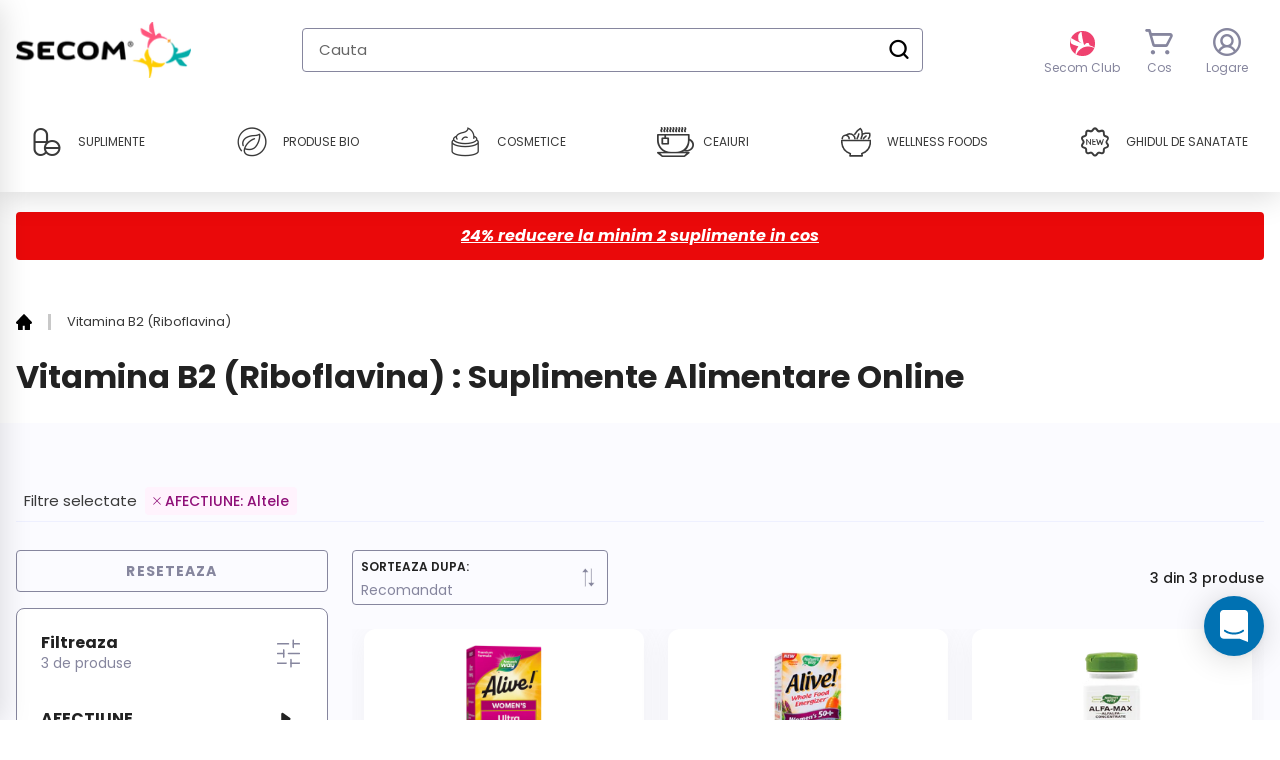

--- FILE ---
content_type: text/html; charset=utf-8
request_url: https://www.secom.ro/collections/vitamina-b2-riboflavina/afectiune_altele?view=json
body_size: -149
content:

{
    
        
        
        "afectiune_afectiuni dermatologice":0,
        
        
        "afectiune_altele":3,
        
        
        "afectiune_anemie":0,
        
        
        "afectiune_anorexie":0,
        
        
        "afectiune_anxietate depresie epuizare stres":2,
        
        
        "afectiune_cistita":0,
        
        
        "afectiune_colesterol":1,
        
        
        "afectiune_deficiente":0,
        
        
        "afectiune_gastrita":1,
        
        
        "afectiune_hepatita":0,
        
        
        "afectiune_infectii":0,
        
        
        "afectiune_memorie":0,
        
        
        "afectiune_orl":2,
        
        
        "afectiune_piele par unghii":2,
        
        
        "afectiune_probleme cu somnul":0,
        
        
        "afectiune_raceala si gripa":0,
        
        
        "afectiune_sarcina si alaptare":1,
        
        
        "afectiune_ulcere":1,
        
        
        "categorie_plante simple":1,
        
        
        "functie_antiinflamator":0,
        
        
        "functie_antioxidant":2,
        
        
        "functie_energizant":2,
        
        
        "functie_hepatoprotector":2,
        
        
        "functie_imunostimulator":1,
        
        
        "functie_laxativ":1,
        
        
        "functie_protector cardio-vascular":2,
        
        
        "functie_reglator hormonal":2,
        
        
        "producatori_childlife essentials":0,
        
        
        "producatori_kal":0,
        
        
        "producatori_nature's way":3,
        
        
        "sistem principal_nutritie si metabolism":1,
        
        
        "sistem principal_pediatrie":0,
        
        
        "sistem principal_performante sportive":2,
        
        
        "sistem principal_sistemul cardiovascular":3,
        
        
        "sistem principal_sistemul endocrin":3,
        
        
        "sistem principal_sistemul gastrointestinal":3,
        
        
        "sistem principal_sistemul hepatic":2,
        
        
        "sistem principal_sistemul imunitar":2,
        
        
        "sistem principal_sistemul muscular":0,
        
        
        "sistem principal_sistemul nervos":2,
        
        
        "sistem principal_sistemul ocular":2,
        
        
        "sistem principal_sistemul osteoarticular":2,
        
        
        "sistem principal_sistemul renal":2,
        
        
        "sistem principal_sistemul reproducator si fertilitate":1,
        
        
        "sistem principal_sistemul respirator":2,
        
        
        "sistem principal_vitamine si minerale":2
}

--- FILE ---
content_type: text/javascript
request_url: https://www.secom.ro/cdn/shop/t/3/assets/custom.js?v=166027380897060585451764932810
body_size: 17690
content:
"use strict";window.theme=window.theme||{},theme.CustomerAccount=function(){function CustomerAccount(container){}return CustomerAccount}(),theme.CustomerAddresses=function(){var selectors={addressList:"[data-address-list]",address:"[data-adddress]",toggleAddressFormCTA:"[data-address-form-toggle-cta]",editAddressCTA:"[data-address-edit-cta]",deleteAddressCTA:"[data-address-delete-cta]",addressJson:"[data-address-json]",loader:"[data-loader]",form:"[data-address-form-container] form",formContainer:"[data-address-form-container]",formSubmitCTA:"[data-address-form-container] [data-form-submit-btn]",input_method:'[data-address-form-container] [name="_method"]',country:'[data-address-form-container] [name="address[country]"]',province:'[data-address-form-container] [name="address[province]"]',noResult:"[data-account-modal-noresult]"},cache={newAddressUrl:"/account/addresses",addressPageUrl:"/account/addresses"};function CustomerAddresses(container){this.container=container,this.eventHandlers={},this.init()}return CustomerAddresses.prototype.init=function(){this.bindAddressEvents(),this.initFormEvents()},CustomerAddresses.prototype.initFormEvents=function(destroy){this.setupCountries();var fields=[{id:"#form-address-FirstName",name:"address[first_name]",optional:!1,regex:/(?=.{3,})/,depend:null,error:{empty:"Acest camp este obligatoriu",condition:"Numele trebuie sa contina minim 3 caractere"}},{id:"#form-address-phone",name:"address[phone]",optional:!1,regex:/^0[1-9]{1}[0-9]{8}$/,depend:null,error:{empty:"Acest camp este obligatoriu",condition:"Numarul de telefon nu este corect. Introdu 10 cifre, incepand cu 0"}},{id:"#form-address-City",name:"address[city]",optional:!1,regex:/(?=.{3,})/,depend:null,error:{empty:"Acest camp este obligatoriu",condition:"Numele trebuie sa contina minim 3 caractere"}},{id:"#form-address-Zip",name:"address[zip]",optional:!1,regex:/(?=.{6,})/,depend:null,error:{empty:"Acest camp este obligatoriu",condition:"codul postal trebuie sa contina minim 6 cifre"}}];this.FormObj=new theme.InitForm("[data-address-block] [data-address-form-container]",fields,!0),this.eventHandlers.submitForm=this.submitForm.bind(this);var formSubmitCTA=this.DOMSelector(selectors.formSubmitCTA);formSubmitCTA.addEventListener("click",this.eventHandlers.submitForm,!1)},CustomerAddresses.prototype.bindAddressEvents=function(destroy){destroy||(this.eventHandlers.toggleAddressForm=this.toggleAddressForm.bind(this),this.eventHandlers.editAddress=this.editAddress.bind(this),this.eventHandlers.deleteAddress=this.deleteAddress.bind(this));var toggleAddressFormCTA=this.DOMSelector(selectors.toggleAddressFormCTA,1),editAddressCTA=this.DOMSelector(selectors.editAddressCTA,1),deleteAddressCTA=this.DOMSelector(selectors.deleteAddressCTA,1);toggleAddressFormCTA.forEach(function(btn,index){destroy?btn.removeEventListener("click",this.eventHandlers.toggleAddressForm,!1):btn.addEventListener("click",this.eventHandlers.toggleAddressForm,!1)},this),editAddressCTA.forEach(function(btn,index){destroy?btn.removeEventListener("click",this.eventHandlers.editAddress,!1):btn.addEventListener("click",this.eventHandlers.editAddress,!1)},this),deleteAddressCTA.forEach(function(btn,index){destroy?btn.removeEventListener("click",this.eventHandlers.deleteAddress,!1):btn.addEventListener("click",this.eventHandlers.deleteAddress,!1)},this)},CustomerAddresses.prototype.DOMSelector=function(selector,all){return selector?all?this.container.querySelectorAll(selector):this.container.querySelector(selector):null},CustomerAddresses.prototype.showLoading=function(show){var formSubmitCTA=this.DOMSelector(selectors.formSubmitCTA);show?(formSubmitCTA.querySelector("[data-text]").classList.add("hide"),formSubmitCTA.querySelector("[data-loader]").classList.remove("hide"),formSubmitCTA.disabled=!0):(formSubmitCTA.querySelector("[data-text]").classList.remove("hide"),formSubmitCTA.querySelector("[data-loader]").classList.add("hide"),formSubmitCTA.disabled=!1)},CustomerAddresses.prototype.buildForm=function(target,attributes){var method=(attributes=attributes||{}).method||"post",parameters=attributes.parameters||{},form=document.createElement("form");form.setAttribute("method",method),form.setAttribute("action",target);for(var param in parameters){var input=document.createElement("input");input.setAttribute("type","hidden"),input.setAttribute("name",param),input.setAttribute("value",parameters[param]),form.appendChild(input)}return form},CustomerAddresses.prototype.setupCountries=function(){var Country=this.DOMSelector(selectors.country),Province=this.DOMSelector(selectors.province);Country&&Province&&Shopify&&Shopify.CountryProvinceSelector&&new Shopify.CountryProvinceSelector("form-address-Country","form-address-Province",{hideElement:"AddressProvinceContainerNew"})},CustomerAddresses.prototype.toggleAddressForm=function(evt){var addressList=this.DOMSelector(selectors.addressList),formContainer=this.DOMSelector(selectors.formContainer);if(evt){var form=this.DOMSelector(selectors.form);form.method="post",form.type="post",form.action=cache.newAddressUrl,this.setForm(form)}addressList.classList.toggle("hidden"),formContainer.classList.toggle("hidden")},CustomerAddresses.prototype.setForm=function(form,addressJson){if(form){if(addressJson){var input_method=document.createElement("input");input_method.type="hidden",input_method.name="_method",input_method.value="put",form.appendChild(input_method)}else{addressJson={};var input_method=form.querySelector(selectors.input_method);input_method&&form.removeChild(input_method)}this.FormObj&&this.FormObj._resetForm();var FirstName=form.querySelector("#form-address-FirstName");FirstName.value=addressJson.first_name||"";var Phone=form.querySelector("#form-address-phone");Phone.value=addressJson.phone||"";var Company=form.querySelector("#form-address-Company");Company.value=addressJson.company||"";var Address1=form.querySelector("#form-address-Address1");Address1.value=addressJson.address1||"";var Address2=form.querySelector("#form-address-Address2");Address2.value=addressJson.address2||"";var City=form.querySelector("#form-address-City");City.value=addressJson.city||"";var Zip=form.querySelector("#form-address-Zip");Zip.value=addressJson.zip||"";var DefaultAddress=form.querySelector("#form-address_default_address_consent");addressJson.default?DefaultAddress.checked=!0:DefaultAddress.checked=!1;var Country=form.querySelector("#form-address-Country"),Province=form.querySelector("#form-address-Province");addressJson.country?(Country.value=addressJson.country,Country.dispatchEvent(new Event("change")),setTimeout(function(){Province.value=addressJson.province,Province.dispatchEvent(new Event("change"))},500)):(Country.value=Country.children[0].value,Country.dispatchEvent(new Event("change")))}},CustomerAddresses.prototype.formSuccessCB=function(res){var self2=this,body=theme.Helpers.stringToHTML(res),addressList=this.DOMSelector(selectors.addressList),noResult=this.DOMSelector(selectors.noResult),isLoggedOut=body.classList.contains("template-customers-login");if(isLoggedOut){alert("Esti deconectat, trebuie sa te autentifici."),window.location.href="/account/login";return}fetch(cache.addressPageUrl).then(function(res2){return res2.text()}).then(function(html_str){var body2=theme.Helpers.stringToHTML(html_str),addressListHtml=body2.querySelector("[data-address-list]").innerHTML;addressList.innerHTML=addressListHtml,addressList.classList.add("block"),addressList.classList.remove("flex"),noResult.classList.add("hidden"),self2.showLoading(0),self2.bindAddressEvents(1),self2.bindAddressEvents(0),self2.toggleAddressForm()}).catch(function(err){console.log(err)})},CustomerAddresses.prototype.formFailCB=function(err){console.error("Error",err),this.showLoading(0),alert("Ceva n-a mers bine, pagina se va reincarca"),window.location.reload()},CustomerAddresses.prototype.editAddress=function(evt){var currentTarget=evt.currentTarget,address=currentTarget.closest(selectors.address),addressURL=address.dataset.addressUrl;if(addressURL){var form=this.DOMSelector(selectors.form),addressJson=JSON.parse(address.querySelector(selectors.addressJson).innerHTML);this.setForm(form,addressJson[0]),form.method="post",form.type="put",form.action=addressURL,this.toggleAddressForm()}},CustomerAddresses.prototype.deleteAddress=function(evt){var self2=this,currentTarget=evt.currentTarget,addressList=this.DOMSelector(selectors.addressList),noResult=this.DOMSelector(selectors.noResult);currentTarget.querySelector(selectors.loader).classList.remove("hidden");var addressDeleteCta=currentTarget.dataset.addressDeleteCta;if(addressDeleteCta!=null&&addressDeleteCta!=null)if(confirm(currentTarget.getAttribute("data-confirm-message"))){var form=this.buildForm(currentTarget.dataset.target,{parameters:{_method:"delete",return_to:"/account"}});theme.submitFormViaAjax({form,type:"DELETE",successCB:function(res){currentTarget.querySelector(selectors.loader).classList.add("hidden"),currentTarget.closest(selectors.address).remove();var addresses=self2.DOMSelector(selectors.address,1);(!addresses||addresses.length===0)&&(addressList.classList.remove("block"),addressList.classList.add("flex"),noResult.classList.remove("hidden"))},errorCB:self2.formFailCB})}else currentTarget.querySelector(selectors.loader).classList.add("hidden")},CustomerAddresses.prototype.submitForm=function(evt){evt.preventDefault();var self2=this,res=this.FormObj._validateForm();res.status?(this.showLoading(1),theme.submitFormViaAjax({form:self2.FormObj.form,successCB:self2.formSuccessCB.bind(self2),errorCB:self2.formFailCB.bind(self2)})):console.error("Invalid Form")},CustomerAddresses}(),theme.CustomerOrder=function(){var selectors={orderAddToCart:"[data-add-to-cart]",orderJson:"[data-order-json]"};function CustomerOrder(container){this.container=container,this.eventHandlers={},this.init()}return CustomerOrder.prototype.init=function(){var orderAddToCart=this.DOMSelector(selectors.orderAddToCart);this.eventHandlers.orderAddToCart=this.orderAddToCart.bind(this),orderAddToCart.addEventListener("click",this.eventHandlers.orderAddToCart,!1)},CustomerOrder.prototype.DOMSelector=function(selector,all){return selector?all?this.container.querySelectorAll(selector):this.container.querySelector(selector):null},CustomerOrder.prototype.showLoading=function(show){var orderAddToCart=this.DOMSelector(selectors.orderAddToCart);show?(orderAddToCart.querySelector("[data-text]").classList.add("hide"),orderAddToCart.querySelector("[data-loader]").classList.remove("hide"),orderAddToCart.disabled=!0):(orderAddToCart.querySelector("[data-text]").classList.remove("hide"),orderAddToCart.querySelector("[data-loader]").classList.add("hide"),orderAddToCart.disabled=!1)},CustomerOrder.prototype.orderAddToCart=function(evt){evt.preventDefault();var self2=this,orderJson=null;this.showLoading(1);try{orderJson=this.DOMSelector(selectors.orderJson).innerHTML,orderJson=JSON.parse(orderJson)}catch(err){console.error(err)}if(orderJson){var formData={items:orderJson};window.AjaxCart.addItems(formData,function(){self2.showLoading(0)},function(){self2.showLoading(0)})}},CustomerOrder}(),theme.ActivateAccountOrResetPswd=function(){function ActivateAccountOrResetPswd(container){container.classList.contains("activate-account")&&(this.parentElem=".template-customers-activate_account .activate-account"),container.classList.contains("reset-password")&&(this.parentElem=".template-customers-reset_password .reset-password"),this.init()}return ActivateAccountOrResetPswd.prototype.init=function(){var fields=[{id:"#CustomerPassword",name:"customer[password]",optional:!1,regex:/^(?=.*[0-9])(?=.{6,})[a-zA-Z0-9!@#$%^&*]{6,16}$/,depend:null,error:{empty:"Acest camp este obligatoriu",condition:"Parola invalida, trebuie sa contina minum un numar si cel putin 6 caractere"}},{id:"#CustomerPasswordConfirmation",name:"customer[password_confirmation]",optional:!1,regex:null,depend:{id:"#CustomerPassword",optional:!1,regex:/^(?=.*[0-9])(?=.{6,})[a-zA-Z0-9!@#$%^&*]{6,16}$/,matchValue:!0,error:{empty:"Acest camp este obligatoriu",condition:"Parola invalida, trebuie sa contina minum un numar si cel putin 6 caractere"}},error:{empty:"Acest camp este obligatoriu",condition:"Parolele nu sunt identice"}}];new theme.InitForm(this.parentElem,fields)},ActivateAccountOrResetPswd}(),theme.submitFormViaAjax=function(data){var form=data.form,type=data.type||form.type||"POST",successCB=data.successCB,errorCB=data.errorCB,URL=form.action,method=form.method||"POST";if(!form||!URL)throw new Error("Invalid Request Data");var jqxhr=$.ajax({url:URL,type,method,data:$(form).serialize()}).done(function(res){successCB&&typeof successCB=="function"&&successCB(res)}).fail(function(err){errorCB&&typeof errorCB=="function"&&errorCB(err)}).always(function(){})},theme.AjaxCart=function(){function AjaxCart(){}return AjaxCart.prototype.addItems=function(items,successCB,errorCB){items&&fetch("/cart/add.js",{method:"POST",headers:{"Content-Type":"application/json"},body:JSON.stringify(items)}).then(function(response){return response.json()}).then(function(json){window.miniCart._updateCartPopupContent(json,function(cart){successCB&&typeof successCB=="function"&&(successCB(cart),setTimeout(function(){window.miniCart._hideCartPopup()},3e3))})}).catch(function(error){console.error("Error:",error),errorCB&&typeof errorCB=="function"&&errorCB(error),window.miniCart._hideCartPopup()})},AjaxCart}(),theme.backToTop=function(){var backToTop=document.querySelector(".btn-back-to-top");if(backToTop){let topFunction=function(){window.scroll({top:0,behavior:"smooth"})},handleScroll=function(){document.body.scrollTop>20||document.documentElement.scrollTop>20?backToTop.style.display="block":backToTop.style.display="none"};window.onscroll=handleScroll,backToTop.addEventListener("click",topFunction)}}(),theme.Contact=function(){var selectors={btnSubmit:"[data-form-submit-btn]",resWrapper:"[data-res-wrapper]"},cache={gdpr_api_url:apiBaseUrl+"/api/customer/gdpr"};function Contact(container){this.container=container,this.init()}return Contact.prototype.init=function(){var fields=[{id:"#ContactForm-FirstName",name:"contact[first_name]",optional:!1,regex:/(?=.{3,})/,depend:null,error:{empty:"Acest camp este obligatoriu",condition:"Numele trebuie sa contina minim 3 caractere"}},{id:"#ContactForm-phone",name:"contact[phone]",optional:!1,regex:/^0[1-9]{1}[0-9]{8}$/,depend:null,error:{empty:"Acest camp este obligatoriu",condition:"Numarul de telefon nu este corect. Introdu 10 cifre, incepand cu 0"}},{id:"#ContactForm-email",name:"contact[email]",optional:!1,regex:/\S+@\S+\.\S+/,depend:null,error:{empty:"Acest camp este obligatoriu",condition:"Campul e-mail nu este corect"}},{id:"#send_to",name:"contact[send_to]",optional:!1,regex:null,depend:null,error:{empty:"Campul Trimite la este obligatoriu",condition:"Campul Trimite la este obligatoriu"}},{id:"#ContactForm-subject",name:"contact[subject]",optional:!1,regex:/(?=.{3,})/,depend:null,error:{empty:"Acest camp este obligatoriu",condition:"Subiect trebuie sa contina minim 3 caractere"}},{id:"#ContactForm-body",name:"contact[body]",optional:!1,regex:/(?=.{3,})/,depend:null,error:{empty:"Acest camp este obligatoriu",condition:"Mesaj trebuie sa contina minim 3 caractere"}},{id:"#terms_consent",name:"contact[T&C_true]",optional:!1,regex:null,depend:null,error:null}];this.formObj=new theme.InitForm(".contact-form-wrapper",fields,!0),window.location.search&&window.location.search.indexOf("?contact_posted=true")>-1&&history.replaceState("","","/pages/contact"),this.btnSubmit=this.container.querySelector(selectors.btnSubmit),this.btnSubmit.addEventListener("click",this.submitForm.bind(this))},Contact.prototype.showLoading=function(show){show?(this.btnSubmit.querySelector("[data-text]").classList.add("hide"),this.btnSubmit.querySelector("[data-loader]").classList.remove("hide"),this.btnSubmit.disabled=!0):(this.btnSubmit.querySelector("[data-text]").classList.remove("hide"),this.btnSubmit.querySelector("[data-loader]").classList.add("hide"),this.btnSubmit.disabled=!1)},Contact.prototype.runMiddleware=function(res){var self2=this;this.showLoading(1);var ss=this.formObj.form.querySelector('[name="x-shopify_sstr"]').value,tt=this.formObj.form.querySelector('[name="x-shopify_time"]').value,accept_marketing=this.formObj.form.querySelector("#gdpr_consent").checked,data={form:"contact",timestamp:tt,agreements:accept_marketing?["accepts_tc","newsletter"]:["accepts_tc"]};res.data.forEach(function(obj){var name=obj.field.name,value=obj.field.value;name.indexOf("first_name")>-1&&(data.name=value),name.indexOf("email")>-1&&(data.email=value)});var meta={method:"POST",headers:{"X-Shopify-Shop-Domain":Shopify.shop,"X-Shopify-Hmac-Sha256":ss,Accept:"application/json","Content-Type":"application/json"},body:JSON.stringify(data)};fetch(cache.gdpr_api_url,meta).then(function(res2){return res2.ok?res2:res2.json()}).then(function(json){json.error&&self2.displayResponse(json),self2.formObj.form.submit(),self2.showLoading(0)}).catch(function(err){self2.showLoading(0),self2.formObj.form.submit()})},Contact.prototype.displayResponse=function(json){var message=json.message;if(json.error||json.status===400){var tempDiv=document.createElement("div");if(Array.isArray(message))message.map(function(msg){var div2=document.createElement("div");div2.textContent=msg,tempDiv.appendChild(div2)});else if(typeof message=="string"){var div=document.createElement("div");div.textContent=message,tempDiv.appendChild(div)}this.showHideResponse(1,tempDiv.innerHTML)}},Contact.prototype.showHideResponse=function(show,msg,success){var resWrapper=this.container.querySelector(selectors.resWrapper);msg&&(resWrapper.innerHTML=msg),success?(resWrapper.classList.remove("bg-red-light"),resWrapper.classList.add("bg-blue-light")):(resWrapper.classList.add("bg-red-light"),resWrapper.classList.remove("bg-blue-light")),show?resWrapper.classList.remove("hidden"):resWrapper.classList.add("hidden")},Contact.prototype.submitForm=function(evt){evt.preventDefault();var res=this.formObj._validateForm();res.status&&this.runMiddleware(res)},Contact}(),theme.ReturnForm=function(){const selectors={email:"#ReturForm-email",fullName:"#ReturForm-FullName",submitButton:"[data-form-submit-btn]",resWrapper:"[data-res-wrapper]",ordersDropdown:"[data-orders-select]",qtyInputs:"[data-quantity-input]",orderParents:"[data-order-parent]",productsMessage:"#ReturForm-ProductsMessage",totalProducts:"#ReturForm-TotalProducts",marketing:"#ReturForm-Marketing"},cache={gdpr_api_url:apiBaseUrl+"/api/customer/gdpr"};function ReturnForm(container){this.container=container,this.init()}return ReturnForm.prototype.init=function(){const self2=this,fields=[{id:selectors.fullName,name:"contact[full_name]",optional:!1,regex:/(?=.{3,})/,depend:null,error:{empty:"Acest camp este obligatoriu",condition:"Numele trebuie sa contina minim 3 caractere"}},{id:"#ReturForm-phone",name:"contact[phone]",optional:!1,regex:null,depend:null,error:{empty:"Acest camp este obligatoriu",condition:"Acest camp este obligatoriu"}},{id:selectors.email,name:"contact[email]",optional:!1,regex:/\S+@\S+\.\S+/,depend:null,error:{empty:"Acest camp este obligatoriu",condition:"Campul e-mail nu este corect"}},{id:"#ReturForm-reason",name:"contact[reason]",optional:!1,regex:null,depend:null,error:{empty:"Motivul returului la este obligatoriu",condition:"Motivul returului la este obligatoriu"}},{id:"#ReturForm-iban",name:"contact[iban]",optional:!1,regex:/(?=.{24,})/,depend:null,error:{empty:"Acest camp este obligatoriu",condition:"Acest camp trebuie sa contina 24 de caractere"}},{id:"#ReturForm-ibanOwner",name:"contact[iban_owner]",optional:!1,regex:/(?=.{3,})/,depend:null,error:{empty:"Acest camp este obligatoriu",condition:"Numele detinatorului trebuie sa contina minim 3 caractere"}},{id:"#ReturForm-OrderNo",name:"contact[order_no]",optional:!1,regex:null,depend:null,error:{empty:"Acest camp este obligatoriu",condition:"Acest camp este obligatoriu"}},{id:"#ReturForm-TermsConsent",name:"contact[T&C_true]",optional:!1,regex:null,depend:null,error:{empty:"Acest camp este obligatoriu",condition:"Acest camp este obligatoriu"}}];this.container.querySelector(selectors.productsMessage)&&fields.push({id:selectors.productsMessage,name:"contact[products_message]",optional:!1,regex:null,depend:null,error:{empty:"Acest camp este obligatoriu",condition:"Acest camp este obligatoriu"}}),this.container.querySelector(selectors.totalProducts)&&fields.push({id:selectors.totalProducts,name:"contact[products]",optional:!1,regex:/(?=.{1,})/,depend:null,error:{empty:"Selecteaza minim un produs",condition:"Selecteaza minim un produs"}}),this.formObj=new theme.InitForm(".return-form-wrapper",fields,!0),window.location.search&&window.location.search.indexOf("?contact_posted=true")>-1&&history.replaceState("","","/pages/formular-retur");const ordersDropdown=this.container.querySelector(selectors.ordersDropdown);ordersDropdown&&ordersDropdown.addEventListener("change",function(event){self2.toggleOrder(event.target.value)});const qtyInputs=this.container.querySelectorAll(selectors.qtyInputs);qtyInputs&&qtyInputs.forEach(input=>{input.addEventListener("input",function(event){self2.minMax(event.target),self2.totalProducts()})}),this.submitButton=this.container.querySelector(selectors.submitButton),this.submitButton&&this.submitButton.addEventListener("click",this.submitForm.bind(this))},ReturnForm.prototype.toggleOrder=function(order){this.container.querySelectorAll(selectors.qtyInputs).forEach(input=>{input.getAttribute("data-order")!==order?input.setAttribute("disabled",!0):input.removeAttribute("disabled")}),this.totalProducts(),this.container.querySelectorAll(selectors.orderParents).forEach(parent=>{parent.classList.toggle("hidden",parent.getAttribute("data-order")!==order)})},ReturnForm.prototype.totalProducts=function(){const qtyInputs=this.container.querySelectorAll(selectors.qtyInputs);let quantity=0;qtyInputs.forEach(input=>{input.getAttribute("disabled")||(quantity+=parseInt(input.value))});const totalProducts=this.container.querySelector(selectors.totalProducts);totalProducts.value=quantity||""},ReturnForm.prototype.minMax=function(input){const currentValue=parseInt(input.value||0);input.value=currentValue;const maxValue=input.getAttribute("max"),minValue=input.getAttribute("min");currentValue>maxValue&&(input.value=maxValue),currentValue<minValue&&(input.value=minValue)},ReturnForm.prototype.runMiddleware=function(){this.showLoading();const ss=this.container.querySelector('[name="x-shopify_sstr"]').value,tt=this.container.querySelector('[name="x-shopify_time"]').value,marketingConsent=this.container.querySelector(selectors.marketing).checked,data={name:this.container.querySelector(selectors.fullName).value,email:this.container.querySelector(selectors.email).value,form:"contact",timestamp:tt,agreements:marketingConsent?["accepts_tc","newsletter"]:["accepts_tc"]},meta={method:"POST",headers:{"X-Shopify-Shop-Domain":Shopify.shop,"X-Shopify-Hmac-Sha256":ss,Accept:"application/json","Content-Type":"application/json"},body:JSON.stringify(data)};fetch(cache.gdpr_api_url,meta).then(function(res){return res.ok?res:res.json()}).then(function(json){json.error&&console.log(json.error)}).finally(()=>{const qtyInputs=this.container.querySelectorAll(selectors.qtyInputs);qtyInputs&&qtyInputs.forEach(input=>{parseInt(input.value||0)===0&&input.setAttribute("disabled",!0)}),this.formObj.form.submit()})},ReturnForm.prototype.showLoading=function(show=!0){this.submitButton.querySelector("[data-text]").classList.toggle("hide",show),this.submitButton.querySelector("[data-loader]").classList.toggle("hide",!show),show?this.submitButton.setAttribute("disabled",!0):this.submitButton.removeAttribute("disabled")},ReturnForm.prototype.submitForm=function(event){event.preventDefault(),this.formObj._validateForm().status&&this.runMiddleware()},ReturnForm}(),theme.Glosar=function(){var selectors={container:"body.template-glosar",searchInput:"[data-search]",searchAutoComplete:"[data-search-autocomplete]",search_result:{search_term:"[data-search-terms]",result_wrapper:"[data-search-result]",goBack:"[data-go-back]",goBackTxt:"[data-go-back] .capitalize"}},cache={LIMIT:6,blogUrl:"",searchResultUrl:"/pages/glosar-search",blogView:"glosar"};function Glosar(container){if(container){var type=container.dataset.sectionType;if(this.container=container,this.eventHandlers={},type==="section-glosar"){if(cache.isGlosarPage=!0,this.searchInput=this.container.querySelector(selectors.searchInput),this.searchAutoComplete=this.container.querySelector(selectors.searchAutoComplete),!this.container||!this.searchInput)throw new Error("Invalid Container or Search");if(cache.handle=this.container.dataset.handle,!cache.handle)return;this.initGlosar()}type==="section-glosar-search"&&(this.search_term=this.container.querySelector(selectors.search_result.search_term),this.result_wrapper=this.container.querySelector(selectors.search_result.result_wrapper),cache.isGlosarSearchPage=!0,this.initGlosarSearch())}}return Glosar.prototype.initGlosarSearch=function(){cache.handle=theme.Helpers.getParamFromURL("handle");var q=theme.Helpers.getParamFromURL("q");if(!(!cache.handle||!q)){var self2=this;this.container.querySelector(selectors.search_result.goBack).href="/blogs/"+cache.handle,this.container.querySelector(selectors.search_result.goBackTxt).innerHTML=cache.handle.replace("-"," "),this.search_term.innerHTML=q,this.search_term.classList.remove("skelton-md"),this.eventHandlers.autoComplete=this.autoComplete.bind(this),this.fetchData(function(){self2.eventHandlers.autoComplete(q)})}},Glosar.prototype.initGlosar=function(){this.eventHandlers.initEvents=this.initEvents.bind(this),this.fetchData(this.eventHandlers.initEvents)},Glosar.prototype.fetchData=function(callBack){var self2=this;cache.blogUrl="/blogs/"+cache.handle+"?view="+cache.blogView,fetch(cache.blogUrl).then(function(res){return res.text()}).then(function(str){var body=theme.Helpers.stringToHTML(str),strJson=body.querySelector("[data-script]").innerHTML,arts_arr=JSON.parse(strJson).articles;cache.articles=arts_arr,callBack&&typeof callBack=="function"&&callBack()}).catch(function(err){console.log(err)})},Glosar.prototype.initEvents=function(){var self2=this;this.eventHandlers.autoComplete=this.autoComplete.bind(this),this.eventHandlers.debounceInput=theme.Helpers.debounce(function(){var q=self2.searchInput.value.trim().toLowerCase();!q||q.length<2?self2.searchAutoComplete.innerHTML="":self2.eventHandlers.autoComplete(q)},300),this.searchInput.addEventListener("input",this.eventHandlers.debounceInput),theme.Helpers.addListenerMulti(this.searchInput,"focus blur",this.toggleAutoComplete.bind(this))},Glosar.prototype.toggleAutoComplete=function(evt){var type=evt.type;type==="focus"?this.searchAutoComplete.classList.remove("hidden"):setTimeout(function(){this.searchAutoComplete.classList.add("hidden")}.bind(this),500)},Glosar.prototype.matchQuery=function(q){var firstLetter=q.slice(0,1),articles=cache.articles,match_articles=[];return articles&&(match_articles=articles.filter(function(art,index){var title=art.title.toLowerCase();return title.indexOf(q)>-1})),match_articles},Glosar.prototype.autoComplete=function(q){if(q){var q_arr=q.split(" "),match_articles=[];if(this.searchResultUrl=cache.searchResultUrl+"?handle="+cache.handle+"&q="+q_arr.join("+"),q_arr.length>1){var matched_q_arr=[];q_arr.map(function(q_val,index){if(q_val){var temp=this.matchQuery(q_val.trim());if(temp.length){for(var temp_arr=[],i=0;i<2;i++)temp_arr.push(temp[i]);matched_q_arr=matched_q_arr.concat(temp_arr)}}}.bind(this)),match_articles=matched_q_arr}else match_articles=this.matchQuery(q.trim());if(match_articles.length&&(match_articles=theme.Helpers.uniqueArrOfObj(match_articles)),cache.isGlosarSearchPage){var ul=this.buildSearchList(match_articles);this.result_wrapper.innerHTML=ul.innerHTML}cache.isGlosarPage&&this.buildSearchHtml(match_articles)}},Glosar.prototype.buildSearchList=function(articles){var ul=document.createElement("ul");return articles.forEach(function(item,index){if(!item)return!1;var li=document.createElement("li"),a=document.createElement("a");li.className="p-3",cache.isGlosarSearchPage&&(li.className+=" w-1/4"),a.className="text-black text-sm hover:underline",a.href="/blogs/"+cache.handle+"/"+item.handle,a.innerHTML=item.title,li.appendChild(a),ul.appendChild(li)}),ul},Glosar.prototype.buildSearchHtml=function(articles){if(articles.length>cache.LIMIT){for(var temp_arr=[],i=0;i<cache.LIMIT;i++)temp_arr.push(articles[i]);articles=temp_arr}var newAutoComplete=document.createElement("div"),main_cta=document.createElement("a");if(main_cta.innerHTML="Vezi toate rezultatele",main_cta.className="block mt-4 w-full h-10 bg-green text-white outline-none flex justify-center items-center rounded-b",articles.length){var ul=this.buildSearchList(articles);main_cta.href=this.searchResultUrl,newAutoComplete.appendChild(ul)}else{var q=this.searchInput.value.toLowerCase();q&&(main_cta.href=cache.blogUrl+"/tagged/"+q.slice(0,1))}newAutoComplete.appendChild(main_cta),this.searchAutoComplete.innerHTML=newAutoComplete.innerHTML},Glosar}(),theme.Login=function(){var selectors={loginEmail:"#CustomerEmail",loginPswd:"[data-input-group-pswd]",btnSubmit:"[data-form-submit-btn]",btnValidateEmail:"[data-email-validate-btn]",inputGroup:"[data-input-group]",jsErrorIcon:"[data-js-error-icon]",jsSuccessIcon:"[data-js-success-icon]",errorMsg:"[data-js-error-msg]",s_str:'[name="x-shopify_sstr"]',timestamp:'[name="x-shopify_time"]',resWrapper:"[data-res-wrapper]",dataFormAction:"[data-form-action]",resendMail:"[data-resend-btn]",guestLoginCTA:"[data-guest-login-cta]"},emailConfig={id:"#CustomerEmail",name:"customer[email]",optional:!1,regex:/\S+@\S+\.\S+/,depend:null,error:{empty:"Acest camp este obligatoriu",condition:"Campul e-mail nu este corect"}},cache={login_api_url:apiBaseUrl+"/api/customer/login",resend_api_url:apiBaseUrl+"/api/customer/resend",resend_success_msg:"Am trimis un mail de activare cont. Pentru a continua acceseaza link-ul din mail."};function Login(container){this.container=container,this.eventHandlers={},this.init()}return Login.prototype.init=function(){var recoverpswd_email_config=Object.assign({},emailConfig,{id:"#RecoverEmail",name:"email"});this.eventHandlers.postEmail=this.postEmail.bind(this),this.eventHandlers.sendInvite=this.sendInvite.bind(this),this.eventHandlers.submitForm=this.submitForm.bind(this),this.eventHandlers.guestLogin=this.guestLogin.bind(this),this.emailInput=this.container.querySelector(selectors.loginEmail),this.pswdInput=this.container.querySelector(selectors.loginPswd),this.btnValidateEmail=this.container.querySelector(selectors.btnValidateEmail),this.btnResendMail=this.container.querySelector(selectors.resendMail),this.btnSubmit=this.container.querySelector(selectors.btnSubmit),this.guestLoginCTA=this.container.querySelector(selectors.guestLoginCTA);var login_fields=[emailConfig,{id:"#CustomerPassword",name:"customer[password]",optional:!1,regex:null,depend:null,error:{empty:"Acest camp este obligatoriu",condition:"Acest camp este obligatoriu"}}];this.formObj=new theme.InitForm(".account-auth-login",login_fields,!0),new theme.InitForm("#RecoverPasswordForm",[recoverpswd_email_config]),this.btnValidateEmail.addEventListener("click",this.eventHandlers.postEmail),this.btnResendMail.addEventListener("click",this.eventHandlers.sendInvite),this.btnSubmit.addEventListener("click",this.eventHandlers.submitForm),this.guestLoginCTA&&this.guestLoginCTA.addEventListener("click",this.eventHandlers.guestLogin)},Login.prototype.showHideCTA=function(cta_name){var Elem=this.btnValidateEmail;switch(this.container.querySelectorAll("[data-action-cta]").forEach(function(cta){cta.classList.add("hide")}),cta_name){case"resend":Elem=this.btnResendMail;break;case"submit":Elem=this.btnSubmit;break;default:Elem=this.btnValidateEmail}Elem.classList.remove("hide")},Login.prototype.showLoading=function(show,cta_name){var elem=this.btnValidateEmail;switch(cta_name){case"submit":elem=this.btnSubmit;break;case"resend":elem=this.btnResendMail;break;case"guest":elem=this.guestLoginCTA;break;default:elem=this.btnValidateEmail}try{show?(elem.querySelector("[data-text]").classList.add("hide"),elem.querySelector("[data-loader]").classList.remove("hide"),elem.disabled=!0):(elem.querySelector("[data-text]").classList.remove("hide"),elem.querySelector("[data-loader]").classList.add("hide"),elem.disabled=!1)}catch{}},Login.prototype.showHideResponse=function(show,msg,success){var resWrapper=this.container.querySelector(selectors.resWrapper);msg&&(resWrapper.innerHTML=msg),success?(resWrapper.classList.remove("bg-red-light"),resWrapper.classList.add("bg-blue-light")):(resWrapper.classList.add("bg-red-light"),resWrapper.classList.remove("bg-blue-light")),show?resWrapper.classList.remove("hidden"):resWrapper.classList.add("hidden")},Login.prototype.displayResendMessage=function(msg){var resWrapper=this.container.querySelector(selectors.resWrapper),dataFormAction=this.container.querySelector(selectors.dataFormAction),inputGroup=this.container.querySelector(selectors.inputGroup);resWrapper.innerHTML=msg,resWrapper.classList.remove("hidden"),resWrapper.classList.remove("bg-red-lightest"),resWrapper.classList.remove("bg-red-light"),resWrapper.classList.remove("text-red-intense"),dataFormAction.classList.add("hide"),inputGroup.classList.add("hide")},Login.prototype.validateEmail=function(){this.showHideResponse(0,"");var email=this.emailInput.value.trim(),inputGroup=this.emailInput.closest(selectors.inputGroup),jsErrorIcon=inputGroup.querySelector(selectors.jsErrorIcon),jsSuccessIcon=inputGroup.querySelector(selectors.jsSuccessIcon),errMsg=inputGroup.querySelector(selectors.errorMsg),isValid=theme.Helpers.validateWithRegex(email,emailConfig.regex);return isValid?(this.emailInput.classList.remove("input--error"),jsErrorIcon&&jsErrorIcon.classList.add("hidden"),jsSuccessIcon&&jsSuccessIcon.classList.remove("hidden"),errMsg&&(errMsg.innerHTML="")):(this.emailInput.classList.add("input--error"),jsErrorIcon&&jsErrorIcon.classList.remove("hidden"),jsSuccessIcon&&jsSuccessIcon.classList.add("hidden"),errMsg&&(errMsg.innerHTML=emailConfig.error.condition,email.length===0&&(errMsg.innerHTML=emailConfig.error.empty),errMsg.classList.remove("hidden"))),isValid},Login.prototype.postEmail=function(evt){var isEmailValid=this.validateEmail();if(isEmailValid){this.showLoading(1);var self2=this,email=this.emailInput.value.trim(),s_str=this.container.querySelector(selectors.s_str).value,timestamp=this.container.querySelector(selectors.timestamp).value,data={timestamp,email},meta={method:"POST",headers:{"X-Shopify-Shop-Domain":Shopify.shop,"X-Shopify-Hmac-Sha256":s_str,Accept:"application/json","Content-Type":"application/json"},body:JSON.stringify(data)};fetch(cache.login_api_url,meta).then(function(res){return res.ok?res:res.json()}).then(function(json){self2.handleEmailResponse(json),self2.showLoading(0)}).catch(function(err){self2.showLoading(0)})}},Login.prototype.sendInvite=function(){var isEmailValid=this.validateEmail();if(isEmailValid){this.showLoading(1,"resend");var self2=this,email=this.emailInput.value.trim(),s_str=this.container.querySelector(selectors.s_str).value,timestamp=this.container.querySelector(selectors.timestamp).value,data={email,timestamp},meta={method:"POST",headers:{"X-Shopify-Shop-Domain":Shopify.shop,"X-Shopify-Hmac-Sha256":s_str,Accept:"application/json","Content-Type":"application/json"},body:JSON.stringify(data)};fetch(cache.resend_api_url,meta).then(function(res){return res.ok?res:res.json()}).then(function(json){self2.handleResendResponse(json),self2.showLoading(0,"resend")}).catch(function(err){self2.showLoading(0,"resend")})}},Login.prototype.handleEmailResponse=function(json){this.displayError(json),json.statusCode===2101?this.showHideCTA("resend"):json.ok&&(this.showLoading(0),this.pswdInput.classList.remove("hidden"),this.showHideCTA("submit"))},Login.prototype.handleResendResponse=function(json){this.displayError(json),json.ok&&this.displayResendMessage(cache.resend_success_msg)},Login.prototype.displayError=function(json){var message=json.message;if(json.error||json.status===400){var tempDiv=document.createElement("div");if(Array.isArray(message))message.map(function(msg){var div2=document.createElement("div");div2.textContent=msg,tempDiv.appendChild(div2)});else if(typeof message=="string"){var div=document.createElement("div");div.textContent=message,tempDiv.appendChild(div)}this.showHideResponse(1,tempDiv.innerHTML)}},Login.prototype.resetForm=function(){this.formObj.form.reset(),this.showHideCTA(),this.pswdInput.classList.add("hidden");var inputGroups=this.container.querySelectorAll(selectors.inputGroup);inputGroups.forEach(function(inputGroup){inputGroup.querySelectorAll(".input--error").forEach(function(input){input.classList.remove("input--error")});var jsErrorIcon=inputGroup.querySelector(selectors.jsErrorIcon),jsSuccessIcon=inputGroup.querySelector(selectors.jsSuccessIcon);jsErrorIcon&&jsErrorIcon.classList.add("hidden"),jsSuccessIcon&&jsSuccessIcon.classList.add("hidden")})},Login.prototype.guestLogin=function(evt){evt.preventDefault(),this.showLoading(1,"guest");var form=evt.target.closest("form"),checkout_url=theme.Helpers.getParamFromURL("checkout_url");theme.submitFormViaAjax({form,type:"post",successCB:function(res){window.location.href=checkout_url||"/checkout"},errorCB:function(err){form.submit()}})},Login.prototype.submitForm=function(evt){evt.preventDefault();var res=this.formObj._validateForm(),isFormValid=res.status;isFormValid?(this.showLoading(1,"submit"),this.formObj.form.submit()):console.error("Invalid Form")},Login}(),theme.RegisterLight=function(){var selectors={registrationForm:"[data-registration-form]",btnSubmit:"[data-form-submit-btn]",inputGroup:"[data-input-group]",jsErrorIcon:"[data-js-error-icon]",jsSuccessIcon:"[data-js-success-icon]",errorMsg:"[data-js-error-msg]",optionalRequired:"[data-optional-required]"},regex={card:/(?=.{13,})/},errorMsg={card:"Codul cardului de fidelitate introdus trebuie sa contina 13 cifre",dob:"Varsta minima 18 ani",empty:"Acest camp este obligatoriu"},successMsg={default:"Contul tau a fost creat cu succes. Ai primit un email pentru activarea contului. Urmareste instructiunile din email pentru activarea contului tau. Cumparaturi placute!"};function RegisterLight(container){this.container=container,this.eventHandlers={},container.dataset.successMsg&&(successMsg.default=container.dataset.successMsg),this.init()}return RegisterLight.prototype.init=function(){var self2=this,fields=[{id:"#RegisterForm-FirstName",name:"customer[first_name]",optional:!1,regex:/(?=.{3,})/,depend:null,error:{empty:"Acest camp este obligatoriu",condition:"Numele trebuie sa contina minim 3 caractere"}},{id:"#RegisterForm-LastName",name:"customer[last_name]",optional:!1,regex:/(?=.{1,})/,depend:null,error:{empty:"Acest camp este obligatoriu",condition:"Numele trebuie sa contina minim 1 caractere"}},{id:"#RegisterForm-email",name:"customer[email]",optional:!1,regex:/\S+@\S+\.\S+/,depend:null,error:{empty:"Acest camp este obligatoriu",condition:"Campul e-mail nu este corect"}},{id:"#RegisterCustomerPassword",name:"customer[password]",optional:!1,regex:null,depend:null,error:{empty:"Acest camp este obligatoriu",condition:"Acest camp este obligatoriu"}},{id:"#terms_consent",name:"customer[note][T&C_true]",optional:!1,regex:null,depend:null,error:{empty:"Acest camp este obligatoriu"}}];this.formObj=new theme.InitForm(".account-auth-registration",fields,!0),this.btnSubmit=this.container.querySelector(selectors.btnSubmit),this.btnSubmit.addEventListener("click",this.submitForm.bind(this))},RegisterLight.prototype.showLoading=function(show){show?(this.btnSubmit.querySelector("[data-text]").classList.add("hide"),this.btnSubmit.querySelector("[data-loader]").classList.remove("hide"),this.btnSubmit.disabled=!0):(this.btnSubmit.querySelector("[data-text]").classList.remove("hide"),this.btnSubmit.querySelector("[data-loader]").classList.add("hide"),this.btnSubmit.disabled=!1)},RegisterLight.prototype.resetForm=function(){this.formObj.form.reset();var inputGroups=this.container.querySelectorAll(selectors.inputGroup);inputGroups.forEach(function(inputGroup){inputGroup.querySelectorAll(".input--error").forEach(function(input){input.classList.remove("input--error")});var jsErrorIcon=inputGroup.querySelector(selectors.jsErrorIcon),jsSuccessIcon=inputGroup.querySelector(selectors.jsSuccessIcon);jsErrorIcon&&jsErrorIcon.classList.add("hidden"),jsSuccessIcon&&jsSuccessIcon.classList.add("hidden")})},RegisterLight.prototype.submitForm=function(evt){evt.preventDefault();var resWrapper=this.container.querySelector("[data-res-wrapper]");resWrapper.innerHTML="",resWrapper.classList.add("hidden");var isValid=!0,res=this.formObj._validateForm();res.status||(isValid=!1),isValid&&(this.showLoading(1),this.container.querySelector(selectors.registrationForm).submit())},RegisterLight}(),theme.Register=function(){var selectors={card:"#RegisterForm-cod_card",gender:'[name="customer[note][Sex]"]',activeGender:'[name="customer[note][Sex]"]:checked',numOfChildren:'[name="customer[note][Children]"]',DOB:'[name="customer[note][DOB]"]',btnSubmit:"[data-form-submit-btn]",optionalRadio:"[data-radio]",activeOptionalRadio:"[data-radio]:checked",inputGroup:"[data-input-group]",jsErrorIcon:"[data-js-error-icon]",jsSuccessIcon:"[data-js-success-icon]",errorMsg:"[data-js-error-msg]",optionalRequired:"[data-optional-required]",issueCardWrapper:"[data-new-card]",existCardWrapper:"[data-card-fidelity]"},regex={card:/(?=.{13,})/},errorMsg={card:"Codul cardului de fidelitate introdus trebuie sa contina 13 cifre",dob:"Varsta minima 18 ani",empty:"Acest camp este obligatoriu"},successMsg={default:"Contul tau a fost creat cu succes. Ai primit un email pentru activarea contului. Urmareste instructiunile din email pentru activarea contului tau. Cumparaturi placute!"},cache={register_api_url:apiBaseUrl+"/api/customer/register",activeSection:null};function Register(container){this.container=container,this.eventHandlers={},container.dataset.successMsg&&(successMsg.default=container.dataset.successMsg),this.init()}return Register.prototype.init=function(){var self2=this,fields=[{id:"#RegisterForm-FirstName",name:"customer[first_name]",optional:!1,regex:/(?=.{3,})/,depend:null,error:{empty:"Acest camp este obligatoriu",condition:"Numele trebuie sa contina minim 3 caractere"}},{id:"#RegisterForm-LastName",name:"customer[last_name]",optional:!1,regex:/(?=.{1,})/,depend:null,error:{empty:"Acest camp este obligatoriu",condition:"Numele trebuie sa contina minim 1 caractere"}},{id:"#RegisterForm-email",name:"customer[email]",optional:!1,regex:/\S+@\S+\.\S+/,depend:null,error:{empty:"Acest camp este obligatoriu",condition:"Campul e-mail nu este corect"}},{id:"#RegisterForm-phone",name:"customer[note][phone]",optional:!1,regex:/^0[1-9]{1}[0-9]{8}$/,depend:null,error:{empty:"Acest camp este obligatoriu",condition:"Numarul de telefon nu este corect. Introdu 10 cifre, incepand cu 0"}},{id:"#terms_consent",name:"customer[note][T&C_true]",optional:!1,regex:null,depend:null,error:{empty:"Acest camp este obligatoriu"}}];this.formObj=new theme.InitForm(".account-auth-registration",fields,!0),this.btnSubmit=this.container.querySelector(selectors.btnSubmit);var optionalRadioElems=this.container.querySelectorAll(selectors.optionalRadio);optionalRadioElems.forEach(function(elem,index){elem.addEventListener("input",this.toggleRadioElem.bind(this))},this);var sex_selector=this.container.querySelectorAll(selectors.gender);sex_selector.forEach(function(input){input.addEventListener("input",function(){self2.newCardValidateField("sex")})});var dob_selector=this.container.querySelector(selectors.DOB);dob_selector.addEventListener("input",function(evt){var value=this.value;evt.inputType!=="deleteContentBackward"&&(value.length===2&&(this.value=value+"/"),value.length===5&&(this.value=value+"/"),value.length>10&&(this.value=value.slice(0,10))),self2.newCardValidateField("dob")});var card_selector=this.container.querySelector(selectors.card);card_selector.addEventListener("input",function(){self2.existCardValidateField()}),this.btnSubmit.addEventListener("click",this.submitForm.bind(this))},Register.prototype.toggleRadioElem=function(evt){var optionalRadioElems=this.container.querySelectorAll(selectors.optionalRadio);optionalRadioElems.forEach(function(elem){var inputs=elem.parentElement.querySelectorAll(".form-checkbox-body input"),selects=elem.parentElement.querySelectorAll(".form-checkbox-body select");elem===evt.target?elem.checked?(propChange(inputs,"disabled",!1),propChange(selects,"disabled",!1),cache.activeSection=evt.target.name):(propChange(inputs,"disabled",!0),propChange(selects,"disabled",!0),cache.activeSection=null):(elem.checked=!1,propChange(inputs,"disabled",!0),propChange(selects,"disabled",!0))});function propChange(elems,prop,propVal){if(elems.length&&(elems.forEach(function(elem){elem[prop]=propVal,propVal&&elem.classList.remove("input--error")}),propVal)){var inputGroup=elems[0].closest("[data-input-group]"),jsErrorIcon=inputGroup.querySelectorAll("[data-js-error-icon]"),jsSuccessIcon=inputGroup.querySelectorAll("[data-js-success-icon]"),errorMsg2=inputGroup.querySelectorAll("[data-js-error-msg]");jsErrorIcon&&jsErrorIcon.forEach(function(item){item.classList.add("hidden")}),jsSuccessIcon&&jsSuccessIcon.forEach(function(item){item.classList.add("hidden")}),errorMsg2&&errorMsg2.forEach(function(item){item.innerHTML="",item.classList.add("hidden")})}}},Register.prototype.newCardValidateField=function(field){var isValid=!0,inputGroup=this.container.querySelector(selectors.issueCardWrapper);if(field==="dob"){var dobElem=inputGroup.querySelector(selectors.DOB),dob_errMsg=inputGroup.querySelector("[data-dob] [data-js-error-msg]"),jsErrorIcon=inputGroup.querySelector("[data-dob] [data-js-error-icon]"),jsSuccessIcon=inputGroup.querySelector("[data-dob] [data-js-success-icon]"),inputVal=dobElem.value.trim(),res=theme.Helpers.validateAge(inputVal),is_dob_valid=res.status;is_dob_valid||(dob_errMsg.innerHTML=res.message),inputVal.length===0&&(dob_errMsg.innerHTML=errorMsg.empty,is_dob_valid=!1),is_dob_valid?(dobElem.classList.remove("input--error"),dob_errMsg.classList.add("hidden"),jsErrorIcon&&jsErrorIcon.classList.add("hidden"),jsSuccessIcon&&jsSuccessIcon.classList.remove("hidden")):(dobElem.classList.add("input--error"),dob_errMsg.classList.remove("hidden"),jsErrorIcon&&jsErrorIcon.classList.remove("hidden"),jsSuccessIcon&&jsSuccessIcon.classList.add("hidden")),isValid=is_dob_valid}if(field==="sex"){var sex=inputGroup.querySelector(selectors.activeGender),sex_errMsg=inputGroup.querySelector("[data-sex] [data-js-error-msg]");sex?(sex_errMsg.innerHTML="",sex_errMsg.classList.add("hidden")):(sex_errMsg.innerHTML=errorMsg.empty,sex_errMsg.classList.remove("hidden"),isValid=!1)}return isValid},Register.prototype.existCardValidateField=function(field){var isValid=!0,inputGroup=this.container.querySelector(selectors.existCardWrapper),cardElem=inputGroup.querySelector(selectors.card),jsErrorIcon=inputGroup.querySelector(selectors.jsErrorIcon),jsSuccessIcon=inputGroup.querySelector(selectors.jsSuccessIcon),errMsg=inputGroup.querySelector(selectors.errorMsg),inputVal=cardElem.value.trim();return isValid=theme.Helpers.validateWithRegex(inputVal,regex.card),isValid||(errMsg.innerHTML=errorMsg.card),inputVal.length===0&&(errMsg.innerHTML=errorMsg.empty,isValid=!1),isValid?(cardElem.classList.remove("input--error"),errMsg&&(errMsg.innerHTML="",errMsg.classList.add("hidden")),jsErrorIcon&&jsErrorIcon.classList.add("hidden"),jsSuccessIcon&&jsSuccessIcon.classList.remove("hidden")):(cardElem.classList.add("input--error"),errMsg&&errMsg.classList.remove("hidden"),jsErrorIcon&&jsErrorIcon.classList.remove("hidden"),jsSuccessIcon&&jsSuccessIcon.classList.add("hidden")),isValid},Register.prototype.preparePostData=function(res){if(!res)return{};var data={firstName:"",lastName:"",email:"",phone:"",acceptsMarketing:!1,timestamp:""};data.timestamp=this.container.querySelector('[name="x-shopify_time"]').value,data.acceptsMarketing=this.container.querySelector("#gdpr_consent").checked?1:0,res.data.forEach(function(obj){var name=obj.field.name,value=obj.field.value;name.indexOf("first_name")>-1&&(data.firstName=value),name.indexOf("last_name")>-1&&(data.lastName=value),name.indexOf("email")>-1&&(data.email=value),name.indexOf("phone")>-1&&(data.phone=value)});var activeElem=this.container.querySelector(selectors.activeOptionalRadio);if(activeElem){var inputGroup=activeElem.closest(selectors.inputGroup);activeElem.name.indexOf("CARD_")>-1&&(data.fidelityCardNo=inputGroup.querySelector(".form-checkbox-body #RegisterForm-cod_card").value),activeElem.name.indexOf("Enroll Loyalty Program")>-1&&(data.wantsCard=1,data.noKids=inputGroup.querySelector("#num_children").value,data.sex=inputGroup.querySelector(".form-checkbox-body .input--subgroup input:checked").value,data.birthday=inputGroup.querySelector(".form-checkbox-body #RegisterForm-dob").value.trim())}return data},Register.prototype.postData=function(res){if(res.status){var self2=this,ss=this.container.querySelector('[name="x-shopify_sstr"]').value,data=this.preparePostData(res),meta={method:"POST",headers:{"X-Shopify-Shop-Domain":Shopify.shop,"X-Shopify-Hmac-Sha256":ss,Accept:"application/json","Content-Type":"application/json"},body:JSON.stringify(data)};fetch(cache.register_api_url,meta).then(function(res2){return res2.ok?res2:res2.json()}).then(function(json){self2.displayResponse(json),self2.showLoading(0)}).catch(function(err){self2.showLoading(0)})}},Register.prototype.displayResponse=function(json){var self2=this,resWrapper=this.container.querySelector("[data-res-wrapper]"),res_msg="";if(resWrapper.classList.remove("hidden"),json.ok)resWrapper.classList.remove("bg-red-light"),resWrapper.classList.add("bg-blue-light"),res_msg=successMsg.default,this.resetForm();else{var message=json.message;if(message){var tempDiv=document.createElement("div");if(Array.isArray(message))message.map(function(msg){checkErrorType(msg);var div2=document.createElement("div");div2.textContent=msg,tempDiv.appendChild(div2)});else if(typeof message=="string"){checkErrorType(message);var div=document.createElement("div");div.textContent=message,tempDiv.appendChild(div)}}resWrapper.classList.add("bg-red-light"),resWrapper.classList.remove("bg-blue-light"),res_msg=tempDiv.innerHTML}resWrapper.innerHTML=res_msg;function checkErrorType(msg){var input_elem=null;if(msg=msg.toLowerCase(),msg.indexOf("email")>-1&&(input_elem=self2.container.querySelector("#RegisterForm-email")),(msg.indexOf("telefon")>-1||msg.indexOf("phone")>-1)&&(input_elem=self2.container.querySelector("#RegisterForm-phone")),msg.indexOf("card")>-1&&(input_elem=self2.container.querySelector("#RegisterForm-cod_card")),input_elem){input_elem.classList.add("input--error");var inputGroup=input_elem.closest(selectors.inputGroup);if(inputGroup){var jsErrorIcon=inputGroup.querySelector(selectors.jsErrorIcon),jsSuccessIcon=inputGroup.querySelector(selectors.jsSuccessIcon);jsErrorIcon&&jsErrorIcon.classList.remove("hidden"),jsSuccessIcon&&jsSuccessIcon.classList.add("hidden")}}}},Register.prototype.showLoading=function(show){show?(this.btnSubmit.querySelector("[data-text]").classList.add("hide"),this.btnSubmit.querySelector("[data-loader]").classList.remove("hide"),this.btnSubmit.disabled=!0):(this.btnSubmit.querySelector("[data-text]").classList.remove("hide"),this.btnSubmit.querySelector("[data-loader]").classList.add("hide"),this.btnSubmit.disabled=!1)},Register.prototype.resetForm=function(){this.formObj.form.reset();var inputGroups=this.container.querySelectorAll(selectors.inputGroup),radioElems=this.container.querySelectorAll("[data-radio]");radioElems.forEach(function(input){input.checked=!1}),inputGroups.forEach(function(inputGroup){inputGroup.querySelectorAll(".input--error").forEach(function(input){input.classList.remove("input--error")});var jsErrorIcon=inputGroup.querySelector(selectors.jsErrorIcon),jsSuccessIcon=inputGroup.querySelector(selectors.jsSuccessIcon);jsErrorIcon&&jsErrorIcon.classList.add("hidden"),jsSuccessIcon&&jsSuccessIcon.classList.add("hidden")})},Register.prototype.submitForm=function(evt){evt.preventDefault();var resWrapper=this.container.querySelector("[data-res-wrapper]");resWrapper.innerHTML="",resWrapper.classList.add("hidden");var isValid=!0,isAdditionalFieldValid=!0;switch(cache.activeSection){case"customer[note][CARD_]":isAdditionalFieldValid=this.existCardValidateField();break;case"customer[note][Enroll Loyalty Program]":var dob_status=this.newCardValidateField("dob"),sex_status=this.newCardValidateField("sex");(!dob_status||!sex_status)&&(isAdditionalFieldValid=!1);break;default:isAdditionalFieldValid=!0}var res=this.formObj._validateForm();(!isAdditionalFieldValid||!res.status)&&(isValid=!1),isValid&&(this.showLoading(1),this.postData(res))},Register}(),theme.Article=function(){var selectors={comment_form:"form.comment-form",comment_form_wrapper:".article-comment-form",articleList:"#articleList",prev_next_article:"[data-prev-next-article]",prev_next_article_list:"[data-prev-next-article-list]"};function Article(container){if(!container)throw new Error("Invalid Container");this.container=container,this.articleURL="/blogs/"+this.container.dataset.articleHandle,this.init()}return Article.prototype.init=function(){var fields=[{id:"#CommentForm-author",name:"comment[author]",optional:!1,regex:/(?=.{3,})/,depend:null,error:{empty:"Acest camp este obligatoriu",condition:"Numele trebuie sa contina minim 3 caractere"}},{id:"#CommentForm-email",name:"comment[email]",optional:!1,regex:/\S+@\S+\.\S+/,depend:null,error:{empty:"Acest camp este obligatoriu",condition:"Campul e-mail nu este corect"}},{id:"#CommentForm-body",name:"comment[body]",optional:!1,regex:/(?=.{3,})/,depend:null,error:{empty:"Acest camp este obligatoriu",condition:"Mesaj trebuie sa contina minim 3 caractere"}}];new theme.InitForm(selectors.comment_form_wrapper,fields);var page=theme.Helpers.getParamFromURL("page"),comment=theme.Helpers.getParamFromURL("comment");if(page||comment){var element=this.container.querySelector(selectors.articleList),margin=page?59:-30;comment&&(element=this.container.querySelector(selectors.comment_form),history.replaceState("","",this.articleURL)),setTimeout(function(){var scrollPos=element.offsetTop+margin;window.scrollTo(0,scrollPos)},1500)}this.fetchPrevNextArticle()},Article.prototype.fetchPrevNextArticle=function(){var prev_next_article_list=this.container.querySelector(selectors.prev_next_article_list);if(!(prev_next_article_list.childElementCount>0)){var prev_next_article=selectors.prev_next_article,self2=this;fetch(this.articleURL).then(function(res){return res.text()}).then(function(htmlStr){var body=theme.Helpers.stringToHTML(htmlStr),art_sections=self2.container.querySelectorAll(prev_next_article),new_art_sections=body.querySelectorAll(prev_next_article);art_sections.forEach(function(section,index){art_sections[index].innerHTML=new_art_sections[index].innerHTML})}).catch(function(err){})}},Article}(),theme.Blog=function(){var selectors={all_article:"#art_all"};function Blog(container){this.container=container,this.init()}return Blog.prototype.init=function(){var page=theme.Helpers.getParamFromURL("page");if(page){var element=this.container.querySelector(selectors.all_article);setTimeout(function(){var scrollPos=element.offsetTop;window.scrollTo(0,scrollPos)},1500)}},Blog}(),theme.FidelityCard=function(){var selectors={issueCardWrapper:".col-left [data-input-group]",existCardWrapper:"[data-card-fidelity]",phoneWrapper:".fidelity-phone-wrapper",phoneExistingWrapper:".fidelity-phone-exist-wrapper",card:"#fidelity-cod_card",exist_phone:'.fidelity-phone-exist-wrapper [name="customer[note][Phone]"]',phone:'[name="customer[note][Phone]"]',gender:'[name="customer[note][Sex]"]',activeGender:'[name="customer[note][Sex]"]:checked',hasKids:'[name="customer[note][Children]"]',activeHasKids:'[name="customer[note][Children]"]:checked',DOB:'[name="customer[note][DOB]"]',county:'[name="customer[note][county]"]',countySearch:"#county-search",countyList:"#county-list",city:'[name="customer[note][city]"]',citySearch:"#city-search",cityList:"#city-list",openedListClass:"js--opened-select",email:'[name="email"]',optionalRadio:"[data-radio]",activeOptionalRadio:"[data-radio]:checked",inputGroup:"[data-input-group]",jsErrorIcon:"[data-js-error-icon]",jsSuccessIcon:"[data-js-success-icon]",errorMsg:"[data-js-error-msg]",btnApplyForCard:"[data-apply-card-btn]",btnValidateCard:"[data-validate-card-btn]",loginModel:"[data-login-model]",loginModelClose:"[data-btn-cancel]",resWrapper:"[data-res-wrapper]",resSuccessWrapper:"[data-notify-text]"},cache={api:{validate_card:apiBaseUrl+"/api/customer/checkMembership",issue_new_card:apiBaseUrl+"/api/customer/card",getCounties:apiBaseUrl+"/api/geolocation/counties",getCities:apiBaseUrl+"/api/geolocation/cities"},regex:{card:/(?=.{13,})/,phone:/^0[1-9]{1}[0-9]{8}$/},errorMsg:{card:"Codul cardului de fidelitate introdus trebuie sa contina 13 cifre",phone:"Numarul de telefon invalid, numarul trebuie sa contina 10 cifre",dob:"Varsta minima 18 ani",empty:"Acest camp este obligatoriu"},successMsg:{default:"Succes"},activeSection:null};function FidelityCard(container){this.container=container,cache.timestamp=this.container.querySelector('[name="x-shopify_time"]').value,cache.ss=this.container.querySelector('[name="x-shopify_sstr"]').value,this.eventHandlers={},this.init()}return FidelityCard.prototype.init=function(){var self2=this;this.loginModel=this.container.querySelector(selectors.loginModel);var optionalRadioElems=this.container.querySelectorAll(selectors.optionalRadio);if(this.loginModel){var loginModelClose=this.loginModel.querySelector(selectors.loginModelClose);loginModelClose.addEventListener("click",function(evt){self2.toggleLoginModel(0)},!1)}else{this.btnApplyForCard=this.container.querySelector(selectors.btnApplyForCard),this.btnValidateCard=this.container.querySelector(selectors.btnValidateCard),this.eventHandlers.submitForm=this.submitForm.bind(this);var sex_selector=this.container.querySelectorAll(selectors.gender);sex_selector.forEach(function(input){input.addEventListener("input",function(){self2.newCardValidateField("sex")})});var hasKidsSelector=this.container.querySelectorAll(selectors.hasKids);hasKidsSelector.forEach(function(input){input.addEventListener("input",function(){self2.newCardValidateField("hasKids")})});var phone_selector=this.container.querySelector(selectors.phone);phone_selector.addEventListener("input",function(){self2.validatePhoneValidateField()});var phone_selector_exist=this.container.querySelector(selectors.phoneExistingWrapper);phone_selector_exist.addEventListener("input",function(){self2.validatePhoneValidateField("exist")});var dob_selector=this.container.querySelector(selectors.DOB);dob_selector.addEventListener("input",function(evt){var value=this.value;evt.inputType!=="deleteContentBackward"&&(value.length===2&&(this.value=value+"/"),value.length===5&&(this.value=value+"/"),value.length>10&&(this.value=value.slice(0,10))),self2.newCardValidateField("dob")}),self2.getCounties();const countySearch=this.container.querySelector(selectors.countySearch),city=this.container.querySelector(selectors.city),citySearch=this.container.querySelector(selectors.citySearch);countySearch.addEventListener("input",function(){self2.searchLocation("county"),self2.newCardValidateField("county"),self2.updateLocationsList([],"city"),citySearch.value="",city.value=citySearch.value}),countySearch.addEventListener("focus",function(){self2.toggleLocationSearch("city",!1),self2.toggleLocationSearch("county")}),citySearch.addEventListener("input",function(){self2.searchLocation("city"),self2.newCardValidateField("city")}),citySearch.addEventListener("focus",function(){self2.toggleLocationSearch("county",!1),self2.toggleLocationSearch("city")}),document.addEventListener("click",function(event){self2.selectLocation(event.target)}),document.addEventListener("keydown",function(event){event.keyCode===38?self2.highlightLocation("up"):event.keyCode===40?self2.highlightLocation("down"):event.key==="Enter"&&self2.selectHighlightedLocation()});var card_selector=this.container.querySelector(selectors.card);card_selector.addEventListener("input",function(){self2.existCardValidateField()})}optionalRadioElems.forEach(function(elem,index){elem.addEventListener("input",this.toggleRadioElem.bind(this))},this)},FidelityCard.prototype.highlightLocation=function(arrow){const listParent=this.container.querySelector(`.${selectors.openedListClass}`);if(!listParent)return;const filteredLocations=listParent.querySelectorAll("div:not(.hidden)");if(filteredLocations.length===0)return;const currentHighlight=listParent.querySelector(".js--highlight");if(!currentHighlight)filteredLocations[0].classList.add("js--highlight","bg-blue-light","text-white");else{let sibling;if(arrow==="down")for(sibling=currentHighlight.nextElementSibling;sibling&&sibling.matches(".hidden");)sibling=sibling.nextElementSibling;else if(arrow==="up")for(sibling=currentHighlight.previousSibling;sibling&&sibling.matches(".hidden");)sibling=sibling.previousSibling;if(!sibling)return;this.removeHighlight(),sibling.classList.add("js--highlight","bg-blue-light","text-white"),sibling.scrollIntoView({behavior:"instant",block:"nearest",inline:"start"})}},FidelityCard.prototype.selectHighlightedLocation=function(){const highlight=this.container.querySelector(".js--highlight");highlight&&(this.selectLocation(highlight),highlight.classList.remove("js--highlight","bg-blue-light","text-white"))},FidelityCard.prototype.selectLocation=function(element){const county=this.container.querySelector(selectors.county),countySearch=this.container.querySelector(selectors.countySearch),city=this.container.querySelector(selectors.city),citySearch=this.container.querySelector(selectors.citySearch);this.toggleLocationSearch("county",element===countySearch),this.toggleLocationSearch("city",element===citySearch),element.hasAttribute("county-id")&&(countySearch.value=element.getAttribute("county-name"),county.value=countySearch.value,this.getCities(element.getAttribute("county-id")),this.newCardValidateField("county"),citySearch.value="",city.value=citySearch.value),element.hasAttribute("city-id")&&(citySearch.value=element.getAttribute("city-name"),city.value=citySearch.value,this.newCardValidateField("city"))},FidelityCard.prototype.showLoading=function(show,target){var elem=this.btnApplyForCard;target==="exist_card"&&(elem=this.btnValidateCard),show?(elem.querySelector("[data-text]").classList.add("hide"),elem.querySelector("[data-loader]").classList.remove("hide"),elem.disabled=!0):(elem.querySelector("[data-text]").classList.remove("hide"),elem.querySelector("[data-loader]").classList.add("hide"),elem.disabled=!1)},FidelityCard.prototype.toggleLoginModel=function(show){this.loginModel&&(show?this.loginModel.classList.remove("hide"):this.loginModel.classList.add("hide"))},FidelityCard.prototype.toggleRadioElem=function(evt){var optionalRadioElems=this.container.querySelectorAll(selectors.optionalRadio);if(this.toggleLoginModel(1),this.loginModel){evt.target.checked=!1;return}this.showLoading(0,this.btnApplyForCard),this.showLoading(0,this.btnValidateCard),optionalRadioElems.forEach(function(elem){var inputs=elem.parentElement.querySelectorAll(".form-checkbox-body input"),selects=elem.parentElement.querySelectorAll(".form-checkbox-body select");elem===evt.target?elem.checked?(propChange(inputs,"disabled",!1),propChange(selects,"disabled",!1),cache.activeSection=evt.target.name):(propChange(inputs,"disabled",!0),propChange(selects,"disabled",!0),cache.activeSection=null):(elem.checked=!1,propChange(inputs,"disabled",!0),propChange(selects,"disabled",!0))});function propChange(elems,prop,propVal){if(elems.length&&(elems.forEach(function(elem){elem[prop]=propVal,propVal&&(elem.type&&elem.type=="text"&&elem.type=="date"&&(elem.value=""),elem.classList.remove("input--error"))}),propVal)){var inputGroup=elems[0].closest("[data-input-group]"),jsErrorIcon=inputGroup.querySelectorAll("[data-js-error-icon]"),jsSuccessIcon=inputGroup.querySelectorAll("[data-js-success-icon]"),resWrapper=inputGroup.querySelectorAll("[data-res-wrapper]"),errorMsg=inputGroup.querySelectorAll("[data-js-error-msg]");jsErrorIcon&&jsErrorIcon.forEach(function(item){item.classList.add("hidden")}),jsSuccessIcon&&jsSuccessIcon.forEach(function(item){item.classList.add("hidden")}),resWrapper&&resWrapper.forEach(function(item){item.innerHTML="",item.classList.add("hidden")}),errorMsg&&errorMsg.forEach(function(item){item.innerHTML="",item.classList.add("hidden")})}}switch(cache.activeSection){case"customer[note][CARD_]":this.btnApplyForCard.removeEventListener("click",this.eventHandlers.submitForm,!1),this.btnValidateCard.addEventListener("click",this.eventHandlers.submitForm,!1);break;case"customer[note][Enroll Loyalty Program]":this.btnApplyForCard.addEventListener("click",this.eventHandlers.submitForm,!1),this.btnValidateCard.removeEventListener("click",this.eventHandlers.submitForm,!1);break}},FidelityCard.prototype.validatePhoneValidateField=function(type="new"){var isValid=!0,inputGroup=this.container.querySelector(selectors.phoneWrapper);type=="exist"&&(inputGroup=this.container.querySelector(selectors.phoneExistingWrapper));var phoneElem=inputGroup.querySelector(selectors.phone),jsErrorIcon=inputGroup.querySelector(selectors.jsErrorIcon),jsSuccessIcon=inputGroup.querySelector(selectors.jsSuccessIcon),errMsg=inputGroup.querySelector(selectors.errorMsg),inputVal=phoneElem.value.trim();return isValid=theme.Helpers.validateWithRegex(inputVal,cache.regex.phone),isValid||(errMsg.innerHTML=cache.errorMsg.phone),inputVal.length===0&&(errMsg.innerHTML=cache.errorMsg.empty,isValid=!1),isValid?(phoneElem.classList.remove("input--error"),errMsg&&(errMsg.innerHTML="",errMsg.classList.add("hidden")),jsErrorIcon&&jsErrorIcon.classList.add("hidden"),jsSuccessIcon&&jsSuccessIcon.classList.remove("hidden")):(phoneElem.classList.add("input--error"),errMsg&&errMsg.classList.remove("hidden"),jsErrorIcon&&jsErrorIcon.classList.remove("hidden"),jsSuccessIcon&&jsSuccessIcon.classList.add("hidden")),isValid},FidelityCard.prototype.newCardValidateField=function(field){var isValid=!0,inputGroup=this.container.querySelector(selectors.issueCardWrapper);if(field==="dob"){var dobElem=inputGroup.querySelector(selectors.DOB),dob_errMsg=inputGroup.querySelector("[data-dob] [data-js-error-msg]"),jsErrorIcon=inputGroup.querySelector("[data-dob] [data-js-error-icon]"),jsSuccessIcon=inputGroup.querySelector("[data-dob] [data-js-success-icon]"),inputVal=dobElem.value.trim(),res=theme.Helpers.validateAge(inputVal),is_dob_valid=res.status;is_dob_valid||(dob_errMsg.innerHTML=res.message),inputVal.length===0&&(dob_errMsg.innerHTML=cache.errorMsg.empty,is_dob_valid=!1),is_dob_valid?(dobElem.classList.remove("input--error"),dob_errMsg.classList.add("hidden"),jsErrorIcon&&jsErrorIcon.classList.add("hidden"),jsSuccessIcon&&jsSuccessIcon.classList.remove("hidden")):(dobElem.classList.add("input--error"),dob_errMsg.classList.remove("hidden"),jsErrorIcon&&jsErrorIcon.classList.remove("hidden"),jsSuccessIcon&&jsSuccessIcon.classList.add("hidden")),isValid=is_dob_valid}if(field==="county"||field==="city"){let isValueValid=!0;const inputName=`${field}Search`,displayInput=this.container.querySelector(selectors[inputName]),inputErrMsg=this.container.querySelector(`[data-${field}] [data-js-error-msg]`),jsErrorIcon2=this.container.querySelector(`[data-${field}] [data-js-error-icon]`),jsSuccessIcon2=this.container.querySelector(`[data-${field}] [data-js-success-icon]`);this.container.querySelector(selectors[field]).value.trim().length===0&&(inputErrMsg.innerHTML=cache.errorMsg.empty,isValueValid=!1),displayInput.classList.toggle("input--error",!isValueValid),inputErrMsg.classList.toggle("hidden",isValueValid),jsErrorIcon2&&jsErrorIcon2.classList.toggle("hidden",isValueValid),jsSuccessIcon2&&jsSuccessIcon2.classList.toggle("hidden",!isValueValid),isValid=isValueValid}if(field==="sex"){var sex=inputGroup.querySelector(selectors.activeGender),sex_errMsg=inputGroup.querySelector("[data-sex] [data-js-error-msg]");sex?(sex_errMsg.innerHTML="",sex_errMsg.classList.add("hidden"),isValid=!0):(sex_errMsg.innerHTML=cache.errorMsg.empty,sex_errMsg.classList.remove("hidden"),isValid=!1)}if(field==="hasKids"){const inputName=`active${field.charAt(0).toUpperCase()+field.slice(1)}`,inputElement=inputGroup.querySelector(selectors[inputName]),inputErrMsg=this.container.querySelector(`[data-${field}] [data-js-error-msg]`);console.log("inputElement",!!inputElement,inputElement),inputErrMsg.classList.toggle("hidden",inputElement),inputErrMsg.innerHTML=inputElement?"":cache.errorMsg.empty,isValid=!!inputElement}if(field==="phone"){var phone=inputGroup.querySelector(selectors.phone),phone_errMsg=inputGroup.querySelector("[data-phone] [data-js-error-msg]");isValid=this.validatePhoneValidateField(),isValid===!1?(phone_errMsg.innerHTML=cache.errorMsg.phone,phone_errMsg.classList.remove("hidden")):(phone_errMsg.innerHTML="",phone_errMsg.classList.add("hidden"))}return isValid},FidelityCard.prototype.getCounties=function(){const data={timestamp:cache.timestamp};var meta={method:"POST",headers:{"X-Shopify-Shop-Domain":Shopify.shop,"X-Shopify-Hmac-Sha256":cache.ss,Accept:"application/json","Content-Type":"application/json"},body:JSON.stringify(data)};fetch(cache.api.getCounties,meta).then(res=>res.ok?res.json():res).then(json=>{[400,402,404,429].indexOf(json.status)>-1||json.error||json.statusCode===400||json.statusCode===429||this.updateLocationsList(json,"county")}).catch(err=>{console.log("catch err",err)})},FidelityCard.prototype.getCities=function(countyId){const data={countyId,timestamp:cache.timestamp};var meta={method:"POST",headers:{"X-Shopify-Shop-Domain":Shopify.shop,"X-Shopify-Hmac-Sha256":cache.ss,Accept:"application/json","Content-Type":"application/json"},body:JSON.stringify(data)};fetch(cache.api.getCities,meta).then(res=>res.ok?res.json():res).then(json=>{[400,402,404,429].indexOf(json.status)>-1||json.error||json.statusCode===400||json.statusCode===429||this.updateLocationsList(json,"city")}).catch(err=>{console.log("catch err",err)})},FidelityCard.prototype.searchLocation=function(location){const parentSelector=`${location}List`,locationsArray=this.container.querySelector(selectors[parentSelector]).getElementsByTagName("div"),locationInput=this.container.querySelector(selectors[location]);locationInput.value="",this.toggleLocationSearch(location);const inputSelector=`${location}Search`,searchQuery=this.container.querySelector(selectors[inputSelector]).value.toLowerCase().trim()||"";for(let location2 of locationsArray)location2.classList.toggle("hidden",!(location2.innerText.toLowerCase().indexOf(searchQuery.toLowerCase())>-1)),this.removeHighlight()},FidelityCard.prototype.removeHighlight=function(){const highlight=this.container.querySelector(".js--highlight");highlight&&highlight.classList.remove("js--highlight","bg-blue-light","text-white")},FidelityCard.prototype.toggleLocationSearch=function(location,open=!0){this.removeHighlight();const inputSelector=`${location}Search`,searchContainer=this.container.querySelector(selectors[inputSelector]);searchContainer.classList.toggle("rounded-t",open),searchContainer.classList.toggle("rounded",!open);const parentSelector=`${location}List`,listParent=this.container.querySelector(selectors[parentSelector]);listParent.classList.toggle("hidden",!open),listParent.classList.toggle(selectors.openedListClass,open)},FidelityCard.prototype.updateLocationsList=function(locationsArray,location){const tempDiv=document.createElement("div");if(locationsArray.map(entry=>{const div=document.createElement("div");div.className="p-1 cursor-pointer hover:bg-blue-light hover:text-white",div.innerText=entry.name,div.setAttribute(`${location}-id`,entry.id),div.setAttribute(`${location}-name`,entry.name),tempDiv.appendChild(div)}),location==="city"&&locationsArray.length===0){const div=document.createElement("div");div.className="p-2 text-indigo",div.innerText="Trebuie sa alegi un jude\u021B",tempDiv.appendChild(div)}const parentSelector=`${location}List`;this.container.querySelector(selectors[parentSelector]).innerHTML=tempDiv.innerHTML},FidelityCard.prototype.existCardValidateField=function(field){var isValid=!0,inputGroup=this.container.querySelector(selectors.existCardWrapper),cardElem=inputGroup.querySelector(selectors.card),jsErrorIcon=inputGroup.querySelector(selectors.jsErrorIcon),jsSuccessIcon=inputGroup.querySelector(selectors.jsSuccessIcon),errMsg=inputGroup.querySelector(selectors.errorMsg),inputVal=cardElem.value.trim();return isValid=theme.Helpers.validateWithRegex(inputVal,cache.regex.card),isValid||(errMsg.innerHTML=cache.errorMsg.card),inputVal.length===0&&(errMsg.innerHTML=cache.errorMsg.empty,isValid=!1),isValid?(cardElem.classList.remove("input--error"),errMsg&&(errMsg.innerHTML="",errMsg.classList.add("hidden")),jsErrorIcon&&jsErrorIcon.classList.add("hidden"),jsSuccessIcon&&jsSuccessIcon.classList.remove("hidden")):(cardElem.classList.add("input--error"),errMsg&&errMsg.classList.remove("hidden"),jsErrorIcon&&jsErrorIcon.classList.remove("hidden"),jsSuccessIcon&&jsSuccessIcon.classList.add("hidden")),isValid},FidelityCard.prototype.submitForm=function(evt){if(evt.preventDefault(),!!cache.activeSection){if(this.loginModel){this.toggleLoginModel(1);return}switch(cache.activeSection){case"customer[note][CARD_]":this.validateCard();break;case"customer[note][Enroll Loyalty Program]":this.issueNewCard();break}}},FidelityCard.prototype.validateCard=function(){var isValid=this.validatePhoneValidateField("exist")&&this.existCardValidateField();if(isValid){this.showLoading(1,"exist_card");var self2=this,email=this.container.querySelector(selectors.email).value,phone=this.container.querySelector(selectors.exist_phone).value,card_num=this.container.querySelector(selectors.card).value,success_msg=cache.successMsg.default;if(!(!email||!card_num)){var data={email,phone,timestamp:cache.timestamp,fidelityCardNo:card_num},meta={method:"POST",headers:{"X-Shopify-Shop-Domain":Shopify.shop,"X-Shopify-Hmac-Sha256":cache.ss,Accept:"application/json","Content-Type":"application/json"},body:JSON.stringify(data)};fetch(cache.api.validate_card,meta).then(function(res){return res.ok?res:res.json()}).then(function(json){[400,402,404,429].indexOf(json.status)>-1||json.error||json.statusCode===400||json.statusCode===429?self2.displayResponse(json):(self2.showHideResponse(1,success_msg,1),setTimeout(function(){window.location.reload()},2500)),self2.showLoading(0,"exist_card")}).catch(function(err){self2.showLoading(0,"exist_card")})}}},FidelityCard.prototype.issueNewCard=function(){var isDOBValid=this.newCardValidateField("dob"),isSexValid=this.newCardValidateField("sex"),isHasKidsValid=this.newCardValidateField("hasKids"),isPhoneValid=this.newCardValidateField("phone"),isCountyValid=this.newCardValidateField("county"),isCityValid=this.newCardValidateField("city");if(!(!isDOBValid||!isSexValid||!isHasKidsValid||!isPhoneValid||!isCountyValid||!isCityValid)){this.showLoading(1,"new_card");var self2=this,email=this.container.querySelector(selectors.email).value,phone=this.container.querySelector(selectors.phone).value,hasKids=this.container.querySelector(selectors.activeHasKids).value==="true",sex=this.container.querySelector(selectors.activeGender).value,bday=this.container.querySelector(selectors.DOB).value,county=this.container.querySelector(selectors.county).value,city=this.container.querySelector(selectors.city).value;if(!(!email||!bday)){var success_msg=cache.successMsg.default,data={email,hasKids,sex,birthday:bday,phone,county,city,timestamp:cache.timestamp};console.log("data",data);var meta={method:"POST",headers:{"X-Shopify-Shop-Domain":Shopify.shop,"X-Shopify-Hmac-Sha256":cache.ss,Accept:"application/json","Content-Type":"application/json"},body:JSON.stringify(data)};fetch(cache.api.issue_new_card,meta).then(function(res){return res.ok?res:res.json()}).then(function(json){[400,402,404,429].indexOf(json.status)>-1||json.error||json.statusCode===400||json.statusCode===429?self2.displayResponse(json):(self2.showHideResponse(1,success_msg,1),setTimeout(function(){window.location.reload()},2500)),self2.showLoading(0,"new_card")}).catch(function(err){self2.showLoading(0,"new_card")})}}},FidelityCard.prototype.displayResponse=function(json){var message=json.message;if(json.error||json.status===400){var tempDiv=document.createElement("div");if(Array.isArray(message))message.map(function(msg){var div2=document.createElement("div");div2.textContent=msg,tempDiv.appendChild(div2)});else if(typeof message=="string"){var div=document.createElement("div");div.textContent=message,tempDiv.appendChild(div)}this.showHideResponse(1,tempDiv.innerHTML)}},FidelityCard.prototype.showHideResponse=function(show,msg,success){var activeElem=this.container.querySelector(selectors.activeOptionalRadio),inputGroup=activeElem.closest(selectors.inputGroup),resWrapper=inputGroup.querySelector(selectors.resWrapper),resSuccessWrapper=document.querySelector(selectors.resSuccessWrapper),elem=resWrapper;success?(elem=resSuccessWrapper,resWrapper.classList.remove("bg-red-light"),resWrapper.classList.add("bg-blue-light")):(resWrapper.classList.add("bg-red-light"),resWrapper.classList.remove("bg-blue-light"),elem.innerHTML=msg),show?elem.classList.remove("hidden"):resWrapper.classList.add("hidden"),success&&window.scroll({top:0,behavior:"smooth"})},FidelityCard}(),theme.LoyaltyVoucher=function(){const selectors={pointInput:"#loyalty-points",cartModal:"#loyalty-modal",cartModalClose:"#loyalty-modal-close",submitButton:"#loyalty-get-voucher",jsErrorIcon:"[data-js-error-icon]",jsSuccessIcon:"[data-js-success-icon]",errorMsg:"[data-js-error-msg]",errorWrapper:".data-error-wrapper",vouchersList:"#voucher-list",pointsHistoryHeading:"#points-list-heading",pointsHistory:"#points-list"},cache={api:{createVoucher:apiBaseUrl+"/api/vouchers",getVouchers:apiBaseUrl+"/api/vouchers",getPointsHistory:apiBaseUrl+"/api/customer/points"},errorMsg:{points:"Numarul de puncte este invalid",empty:"Acest camp este obligatoriu"},regex:{input:/^[0-9]*$/},successMsg:{default:"Succes"}};let timer;function LoyaltyVoucher(container){this.container=container,cache.timestamp=this.container.querySelector('[name="x-shopify_time"]').value,cache.ss=this.container.querySelector('[name="x-shopify_sstr"]').value,this.container.querySelector(selectors.pointInput)&&this.initGenerateVoucher(),this.container.querySelector(selectors.vouchersList)&&this.initVoucherList(),this.container.querySelector(selectors.pointsHistory)&&this.iniPointsHistory()}return LoyaltyVoucher.prototype.initVoucherList=function(){this.getVouchers()},LoyaltyVoucher.prototype.iniPointsHistory=function(){this.getPointsHistory()},LoyaltyVoucher.prototype.initGenerateVoucher=function(){const self2=this;this.submitButton=this.container.querySelector(selectors.submitButton),this.modal=this.container.querySelector(selectors.cartModal);const inputElement=this.container.querySelector(selectors.pointInput),modalClose=this.container.querySelector(selectors.cartModalClose);inputElement.addEventListener("input",function(){self2.validatePointsField()}),modalClose.addEventListener("click",e=>{e.preventDefault(),this.modal.classList.add("hidden"),this.modal.classList.remove("js-error")}),this.submitButton.addEventListener("click",e=>{e.preventDefault(),self2.getVoucher()})},LoyaltyVoucher.prototype.validatePointsField=function(){let isValid;const inputElement=this.container.querySelector(selectors.pointInput),jsErrorIcon=this.container.querySelector(selectors.jsErrorIcon),jsSuccessIcon=this.container.querySelector(selectors.jsSuccessIcon),errMsg=this.container.querySelector(selectors.errorMsg),inputVal=inputElement.value.trim();return isValid=theme.Helpers.validateWithRegex(inputVal,cache.regex.input)&&Number(inputVal)<=loyalty.points&&Number(inputVal)!==0,isValid||(errMsg.innerHTML=cache.errorMsg.points),inputVal.length===0&&(errMsg.innerHTML=cache.errorMsg.empty,isValid=!1),isValid?(inputElement.classList.remove("input--error"),errMsg&&(errMsg.innerHTML="",errMsg.classList.add("hidden")),jsErrorIcon&&jsErrorIcon.classList.add("hidden"),jsSuccessIcon&&jsSuccessIcon.classList.remove("hidden")):(inputElement.classList.add("input--error"),errMsg&&errMsg.classList.remove("hidden"),jsErrorIcon&&jsErrorIcon.classList.remove("hidden"),jsSuccessIcon&&jsSuccessIcon.classList.add("hidden")),isValid},LoyaltyVoucher.prototype.getVoucher=function(){if(!this.validatePointsField())return;const inputElement=this.container.querySelector(selectors.pointInput),inputVal=inputElement.value.trim(),data={customerId:user.id,pointsToReduce:inputVal,timestamp:cache.timestamp},meta={method:"POST",headers:{"X-Shopify-Shop-Domain":Shopify.shop,"X-Shopify-Hmac-Sha256":cache.ss,Accept:"application/json","Content-Type":"application/json"},body:JSON.stringify(data)};this.showLoading(),fetch(cache.api.createVoucher,meta).then(res=>res.ok?res:res.json()).then(json=>{[400,402,404,429].indexOf(json.status)>-1||json.error||json.statusCode===400||json.statusCode===429?this.showErrorResponse(json):(this.modal.classList.remove("hidden","js-error"),loyalty.points-=inputVal,loyalty.setPointsTo(["#loyalty-header-points","#loyalty-cart-points","#loyalty-description-points"]),inputElement.value="",this.container.querySelector(selectors.vouchersList)&&this.getVouchers())}).finally(()=>{this.showLoading(!1)})},LoyaltyVoucher.prototype.showErrorResponse=function(json){this.modal.classList.add("js-error");let message=json.message;const tempDiv=document.createElement("div");typeof message=="string"&&(message=[message]),message.map(function(msg){const div=document.createElement("div");div.textContent=msg,tempDiv.appendChild(div)});const errorWrapper=this.container.querySelector(selectors.errorWrapper);errorWrapper.innerHTML=tempDiv.innerHTML,this.modal.classList.remove("hidden")},LoyaltyVoucher.prototype.showLoading=function(show=!0){this.submitButton.querySelector("[data-text]").classList.toggle("hide",show),this.submitButton.querySelector("[data-loader]").classList.toggle("hide",!show),this.submitButton.disabled=show},LoyaltyVoucher.prototype.getVouchers=function(){const data={timestamp:cache.timestamp},meta={method:"POST",headers:{"X-Shopify-Shop-Domain":Shopify.shop,"X-Shopify-Hmac-Sha256":cache.ss,Accept:"application/json","Content-Type":"application/json"},body:JSON.stringify(data)};fetch(`${cache.api.getVouchers}/${user.id}`,meta).then(res=>res.ok?res.json():res).then(json=>{[400,402,404,429].indexOf(json.status)>-1||json.error||json.statusCode===400||json.statusCode===429||this.listVouchers(json)})},LoyaltyVoucher.prototype.listVouchers=function(vouchers){if(this.container.querySelector(selectors.vouchersList).classList.contains("cart-vouchers")){this.listCartVouchers(vouchers);return}if(!vouchers.length){this.container.querySelector(selectors.vouchersList).innerHTML=`
        <div class="mx-5 md:mx-0 mb-5 md:mb-6">
          <p class="text-loyalty-red w-full mb-1 text-sm md:text-base">
              Inca nu ai vouchere generate
            </p>
          </div>`;return}const tempDiv=document.createElement("div"),voucherInfo=document.createElement("p");voucherInfo.className="text-sm text-black-black mb-4 mx-5 md:mx-0",voucherInfo.innerHTML="Voucherele nefolosite expira in ziua generarii, la ora 23:59, iar punctele sunt returnate in cont.",tempDiv.appendChild(voucherInfo),vouchers.map(voucher=>{const div=document.createElement("div");div.className="voucher flex flex-wrap pb-5 md:pb-6 mx-5 md:mx-0 mb-5 md:mb-6 border-b",div.innerHTML=`
        <p class="w-full md:w-1/2 mb-4 font-bold text-sm md:text-base flex-grow order-1 md:order-none">
          <span class="hidden md:inline-block">Cod voucher: </span><span id="voucher-${voucher.code}" >${voucher.code}</span>
        </p>
        <p class="mb-4 flex-grow text-right text-sm text-gray-light order-3 md:order-none">
          expira la: ${voucher.endDate.split("T")[0]}
        </p>
        <p class="text-loyalty-red mb-4 md:mb-0 flex-grow font-bold md:w-1/2 text-base md:text-2xl self-center order-2 md:order-none">
          ${voucher.value} ${voucher.value>1?"lei":"leu"}
        </p>
        <button onclick="theme.LoyaltyVoucher.prototype.copyVoucher(event, '${voucher.code}')" class="success-copy w-full md:w-auto order-4 md:order-none btn outline-none bg-green hover:bg-green text-white hover:text-white border border-green hover:border-green hover:shadow-btn-hover transition duration-150 ease-in rounded text-sm font-bold flex justify-center items-center">
          Copiaza acest voucher
        </button>
        <p class="mt-3 flex-grow text-right text-xs text-gray-light order-5">
          si introdu-l in cosul de cumparaturi in sectiunea "Ai un voucher?"
        </p>
      `,tempDiv.appendChild(div)}),this.container.querySelector(selectors.vouchersList).innerHTML=tempDiv.innerHTML},LoyaltyVoucher.prototype.listCartVouchers=function(vouchers){if(!vouchers.length){this.container.querySelector(selectors.vouchersList).innerHTML='<div class="bg-white rounded-card border border-gray-light-xs p-3 text-left"><p class="text-loyalty-red w-full mb-1 text-base">Inca nu ai vouchere generate</p></div>';return}const tempDiv=document.createElement("div");vouchers.map(voucher=>{const div=document.createElement("div");div.className="bg-white rounded-card border border-gray-light-xs p-3 mb-4 text-left",div.innerHTML=`
        <p class="text-loyalty-red w-full mb-1 text-base">
          <span>${voucher.value} ${voucher.value>1?"lei":"leu"}</span>
        </p>
        <p class="text-gray-light w-full mb-2 text-xs">
          <span id="voucher-${voucher.code}" class="font-bold">${voucher.code}</span><br>
          expira la: ${voucher.endDate.split("T")[0]}
        </p>
        <button onclick="theme.LoyaltyVoucher.prototype.copyVoucher(event, '${voucher.code}')" class="success-copy p-1 uppercase w-full bg-transparent text-green border border-green hover:shadow-btn-hover transition duration-150 ease-in rounded text-xs font-bold flex justify-center items-center">
          Copiaza
        </button>
      `,tempDiv.appendChild(div)}),this.container.querySelector(selectors.vouchersList).innerHTML=tempDiv.innerHTML},LoyaltyVoucher.prototype.copyVoucher=function(event,voucher){event.preventDefault(),event.target.classList.remove("run-animation");const range=document.createRange(),selection=window.getSelection();range.selectNode(document.getElementById(`voucher-${voucher}`)),selection.removeAllRanges(),selection.addRange(range),document.execCommand("copy"),event.target.classList.add("run-animation"),selection.removeAllRanges(),timer=window.setTimeout(function(){event.target.classList.remove("run-animation")},1600)},LoyaltyVoucher.prototype.getPointsHistory=function(){const data={timestamp:cache.timestamp},meta={method:"POST",headers:{"X-Shopify-Shop-Domain":Shopify.shop,"X-Shopify-Hmac-Sha256":cache.ss,Accept:"application/json","Content-Type":"application/json"},body:JSON.stringify(data)};fetch(`${cache.api.getPointsHistory}/${loyalty.card_no}`,meta).then(res=>res.ok?res.json():res).then(json=>{[400,402,404,429].indexOf(json.status)>-1||json.error||json.statusCode===400||json.statusCode===429?this.container.querySelector(selectors.pointsHistory).innerHTML="Inca nu ai plasat comenzi in programul de fidelitate!":this.listPointsHistory(json)}).finally(()=>{})},LoyaltyVoucher.prototype.listPointsHistory=function(points){const tempDiv=document.createElement("div");points.map(function(point,index){const div=document.createElement("div"),rowClass=index%2===0?"bg-white":"bg-green bg-opacity-20";div.className=`${rowClass} border-indigo-light border border-t-0 flex`,div.innerHTML=`
          <div class="border-r border-indigo-light w-1/4 p-1 md:px-4 md:py-2">${point.addedDate}</div>
          <div class="border-r border-indigo-light w-1/4 p-1 md:px-4 md:py-2">${point.orderValue||0}</div>
          <div class="border-r border-indigo-light w-1/4 p-1 md:px-4 md:py-2">${Math.ceil(point.points)}</div>
          <div class="w-1/4 p-1 md:px-4 md:py-2">${point.expirationDate}</div>
      `,tempDiv.appendChild(div)}),this.container.querySelector(selectors.pointsHistory).innerHTML=tempDiv.innerHTML,this.container.querySelector(selectors.pointsHistoryHeading).classList.remove("hidden")},LoyaltyVoucher}(),theme.SearchAjax=function(){var selectors={productsWrapper:"#search-products-wrapper .list-view-items",articlesWrapper:"#search-articles-wrapper .list-view-items",productLoadmore:"[data-products-loadmore]",articleLoadmore:"[data-articles-loadmore]",productCount:"[data-product-tab] [data-count]",articleCount:"[data-article-tab] [data-count]",tab:"[data-tab]",tabContent:"[data-tab-content]",addToCart:"[data-add-to-cart]",mainLoader:".loader-lg"},cache={resultPerPage:50,productHtml:'<li class="w-full px-1 md:px-3 rounded-xl mb-4 md:mb-7"><div class="grid-view-item m-0 pt-4 pb-4 md:pb-8 bg-white rounded-card md:rounded-xl card-shadow  product-card flex flex-col h-full"data-limoniapps-discountninja-product-handle="{{handle}}" data-limoniapps-discountninja-product-collections="{{collections}}" data-limoniapps-discountninja-product-available="{{available}}" data-limoniapps-discountninja-product-price="{{price}}" data-limoniapps-discountninja-product-compareatprice="{{compare_at_price}}" data-limoniapps-discountninja-product-pricevaries="{{pricevaries}}" data-limoniapps-discountninja-product-pricemin="{{pricemin}}" data-limoniapps-discountninja-product-tags="{{tags}}"><a href="{{url}}" title="{{title}}" class="block clear-both"><div class="product-card__image-with-placeholder-wrapper limoniapps-discountninja-collectionbadge"><div id="ProductCardImageWrapper-search-template-{{id}}" class="grid-view-item__image-wrapper product-card__image-wrapper js relative"><div class="relative"><img id="ProductCardImage-search-template-{{id}}" class="grid-view-item__image lazyload max-w-full object-contain w-full max-h-full" alt="{{title}}" data-widths="[180, 360, 540, 720, 900, 1080, 1296, 1512, 1728, 2048]" data-aspectratio="1.0" data-sizes="auto" data-image="" sizes="134px" data-src="{{img_src}}" src="{{img_src}}" /></div></div>{{{labels.long_label}}}{{{labels.badge_label}}}</div></a><noscript><img class="grid-view-item__image" src="{{img_src}}" /></noscript><div class="product-card__info mx-auto w-full md:w-2/3 text-left flex flex-col flex-grow"><div class="product-card__info-top px-2.5"><a href="{{url}}" class="block"><h2 class="h4 block grid-view-item__title product-card__title h-12 overflow-hidden text-xs sm:text-sm md:text-base leading-5 md:leading-6 font-normal md:text-center border-0 hover:border-0 no-underline hover:no-underline tracking-normal text normal-case" aria-hidden="true">{{title}}</h2></a><small class="product-weight w-full h-5 overflow-hidden whitespace-nowrap block text-xs md:text-sm leading-5 font-light md:font-normal md:text-center mt-1 text-indigo">{{prezentare}}</small></div><div class="product-card__info-bottom pt-2 md:pt-3.5 px-2.5 mt-auto">{{#if judgeme_html}}<div class="judgeme-listing flex justify-center mb-1">{{{judgeme_html}}}</div>{{/if}}{{{labels.short_label}}}<dl class="price price--listing items-start md:items-center "><div class="price__regular m-0"><dt class="m-0"><span class="visually-hidden visually-hidden--inline">Pret obisnuit</span></dt><dd><span class="price-item price-item--regular text-base text-black text-opacity-80 font-medium m-0 limoniapps-discountninja-productprice">{{price_formatted}}</span></dd></div></dl><div class="mt-2 md:mt-3.5"> {{#if available}}<form action="/cart/add" method="post" enctype="multipart/form-data" class="pt-0 product-form product-form-product-template product-form--payment-button-no-variants" data-product-form="" ><input type="hidden" name="id" value="{{c_vid}}" /><button type="submit" name="add" aria-label="Adauga in cos" class="product-form__cart-submit bg-white text-red transition duration-150 ease-in-out font-semibold border hover:border-2 border-solid border-red hover:bg-white focus:outline-none focus:border-3 rounded text-xs m-0" aria-haspopup="dialog" data-add-to-cart=""><span data-text class="text-red font-semibold pointer-events-none">Adauga in cos</span><span class="hide pointer-events-none" data-loader><svg aria-hidden="true" focusable="false" role="presentation" class="icon icon-spinner" viewBox="0 0 20 20"><path d="M7.229 1.173a9.25 9.25 0 1 0 11.655 11.412 1.25 1.25 0 1 0-2.4-.698 6.75 6.75 0 1 1-8.506-8.329 1.25 1.25 0 1 0-.75-2.385z" fill="#919EAB"></path></svg></span></button>{{#if is_new_bundle}}<script type="application/json" id="ProductNewBundleJson-s-{{c_vid}}">{{{item_properties}}}<\/script>{{/if}}</form>{{else}}<a href="{{url}}" name="stockalert"  class="flex items-center justify-center transition duration-150 ease-in-out product-form__cart-submit bg-white focus:border focus:outline-none hover:bg-white text-blue font-semibold border hover:border-2 border-solid border-blue rounded text-xs m-0"<span class="text-blue font-semibold">Produs indisponibil</span><span class="hide" data-loader=""><svg aria-hidden="true" focusable="false" role="presentation" class="icon icon-spinner " viewBox="0 0 20 20"> <path d="M7.229 1.173a9.25 9.25 0 1 0 11.655 11.412 1.25 1.25 0 1 0-2.4-.698 6.75 6.75 0 1 1-8.506-8.329 1.25 1.25 0 1 0-.75-2.385z" fill="#919EAB"></path> </svg></span></a>{{/if}}</div></div></div></div></li>',articleHtml:'<div class="article-card relative article-card--list mb-10 md:mb-5"><a href="{{url}}" class="full-width-link block md:hidden"><span class="visually-hidden">{{title}}</span></a><div class="list-view-item__link"><div class="list-view-item__image-column"><div class="list-view-item__image-wrapper product-card__image-wrapper"><img src="{{img_src}}" alt="{{title}}" class="list-view-item__image w-full h-full object-contain" /></div></div><div class="list-view-item__title-column"><div class="list-view-item__title" aria-hidden="true"><span class="product-card__title text-black font-medium">{{title}}</span></div><div class="break-all">{{content}}</div></div><div class="list-view-item__price-column hidden md:table-cell"><a href="{{url}}" class="view-details-cta ml-0 md:ml-auto flex justify-center items-center rounded text-sm text-center text-black-clay p-2 w-3/4 md:w-28 h-10 border border-solid border-green hover:border-2 bg-white focus:bg-white focus:border-green outline-none focus:outline-none"><span>vezi detalii</span></a></div></div></div>'};function SearchAjax(container){var no_result=container.querySelector(".search--no-results-found");if(!no_result){this.container=container;var q=theme.Helpers.getParamFromURL("q");q&&this.fetchResult(q)}}return SearchAjax.prototype.init=function(data){this.eventHandlers={},this.products=data.products,this.articles=data.articles,this.container.querySelector(selectors.productCount).innerHTML="("+this.products.length+")",this.container.querySelector(selectors.articleCount).innerHTML="("+this.articles.length+")",this.products.length>cache.resultPerPage&&this.updateCTAEvents("products_load_more"),this.articles.length>cache.resultPerPage&&this.updateCTAEvents("articles_load_more"),this.updateProducts(),this.updateArticles(),this.initTabs(),this.initEvent();var mainLoader=this.container.querySelector(selectors.mainLoader);mainLoader.classList.add("hide")},SearchAjax.prototype.initEvent=function(section){var addToCart=this.container.querySelectorAll(selectors.addToCart);addToCart&&addToCart.length&&addToCart.forEach(function(cta){cta.addEventListener("click",function(evt){evt.preventDefault();var self2=this,vid=this.closest("form").querySelector('[name="id"]').value;if(vid){this.querySelector("[data-text]").classList.add("hide"),this.querySelector("[data-loader]").classList.remove("hide"),this.disabled=!1;var formData={items:[{quantity:1,id:vid}]};const newBundleJson=this.closest("form").querySelector("#ProductNewBundleJson-s-"+vid);newBundleJson&&(formData.items[0].properties=JSON.parse(newBundleJson.innerHTML)),window.AjaxCart.addItems(formData,function(){self2.querySelector("[data-text]").classList.remove("hide"),self2.querySelector("[data-loader]").classList.add("hide"),self2.disabled=!1},function(){self2.querySelector("[data-text]").classList.remove("hide"),self2.querySelector("[data-loader]").classList.add("hide"),self2.disabled=!1})}})})},SearchAjax.prototype.initTabs=function(){var tabs=this.container.querySelectorAll(selectors.tab),tabContens=this.container.querySelectorAll(selectors.tabContent);if(tabs&&tabs.length){let hideTabs=function(){tabs.forEach(function(tab2){tab2.classList.remove("active")}),tabContens.forEach(function(content){content.classList.remove("active")})};if(window.sessionStorage){var active_tab=sessionStorage.getItem("searchTab");if(active_tab){var elem=selectors.tab+'[data-target="'+active_tab+'"]',tab=document.querySelector(elem);tab&&(hideTabs(),tab.classList.add("active"),document.querySelector(active_tab).classList.add("active"))}else tabs[0].classList.add("active"),tabContens[0].classList.add("active")}tabs.forEach(function(tab2){tab2.addEventListener("click",function(evt){hideTabs();var target=this.dataset.target;evt.target.classList.add("active"),document.querySelector(target).classList.add("active"),window.sessionStorage&&sessionStorage.setItem("searchTab",target)})})}},SearchAjax.prototype.updateLoadingState=function(target,show){show?(target.querySelector("[data-text]").classList.add("hide"),target.querySelector("[data-loader]").classList.remove("hide"),target.disabled=!0):(target.querySelector("[data-text]").classList.remove("hide"),target.querySelector("[data-loader]").classList.add("hide"),target.disabled=!1)},SearchAjax.prototype.updateCTAEvents=function(cta,destroy){if(cta){if(cta==="products_load_more"){var productLoadmore=this.container.querySelector(selectors.productLoadmore);destroy?(productLoadmore.removeEventListener("click",this.eventHandlers.updateProducts,!1),productLoadmore.classList.add("hide")):(productLoadmore.classList.remove("hide"),this.eventHandlers.updateProducts=this.updateProducts.bind(this),productLoadmore.addEventListener("click",this.eventHandlers.updateProducts,!1))}if(cta==="articles_load_more"){var articleLoadmore=this.container.querySelector(selectors.articleLoadmore);destroy?(articleLoadmore.removeEventListener("click",this.eventHandlers.updateArticles,!1),articleLoadmore.classList.add("hide")):(articleLoadmore.classList.remove("hide"),this.eventHandlers.updateArticles=this.updateArticles.bind(this),articleLoadmore.addEventListener("click",this.eventHandlers.updateArticles,!1))}}},SearchAjax.prototype.updateProducts=function(evt){var self2=this,currentTarget=null;if(evt&&(currentTarget=evt.currentTarget,this.updateLoadingState(currentTarget,1)),this.products.length>0){var products=this.products.splice(0,cache.resultPerPage);this.buildAndUpdateProductHtml(products),this.products.length===0&&this.updateCTAEvents("products_load_more",1)}else this.updateCTAEvents("products_load_more",1);currentTarget&&setTimeout(function(){self2.updateLoadingState(currentTarget,0)},1e3)},SearchAjax.prototype.buildAndUpdateProductHtml=function(products){var productsHtml="",productsWrapper=this.container.querySelector(selectors.productsWrapper),productCardTemplate=window.Handlebars.compile(cache.productHtml);if(products.map(function(product){if(product){var productHtml=productCardTemplate({title:product.title,url:product.url,img_src:product.image,collections:product.collections.toString(),available:JSON.parse(product.available),price:product.price,price_formatted:theme.Currency.formatMoney(product.price,theme.moneyFormat),compare_at_price:product.compare_at_price||"",pricevaries:product.price_varies,pricemin:product.price_min,tags:product.tags.toString()||"",handle:product.handle,id:product.id,prezentare:product.prezentare||"",c_vid:product.c_vid,is_new_bundle:product.is_new_bundle,item_properties:JSON.stringify(product.item_properties||{}),judgeme_html:product.judgeme_html||"",labels:product.labels});productsHtml+=productHtml}}),productsHtml!=""){var existHtml=productsWrapper.innerHTML;productsWrapper.innerHTML=existHtml+productsHtml,this.initEvent()}},SearchAjax.prototype.updateArticles=function(evt){var self2=this,currentTarget=null;if(evt&&(currentTarget=evt.currentTarget,this.updateLoadingState(currentTarget,1)),this.articles.length>0){var articles=this.articles.splice(0,cache.resultPerPage);this.buildAndUpdateArticleHtml(articles),this.articles.length===0&&this.updateCTAEvents("articles_load_more",1)}else this.updateCTAEvents("articles_load_more",1);currentTarget&&setTimeout(function(){self2.updateLoadingState(currentTarget,0)},1e3)},SearchAjax.prototype.buildAndUpdateArticleHtml=function(articles){var articlesHtml="",articlesWrapper=this.container.querySelector(selectors.articlesWrapper);if(articles.map(function(article){if(article){var articleHtml=cache.articleHtml;articleHtml=theme.Helpers.updateHtml(articleHtml,"{{title}}",article.title),articleHtml=theme.Helpers.updateHtml(articleHtml,"{{url}}",article.url),articleHtml=theme.Helpers.updateHtml(articleHtml,"{{img_src}}",article.image),articleHtml=theme.Helpers.updateHtml(articleHtml,"{{content}}",article.content||""),articlesHtml+=articleHtml}}),articlesHtml!=""){var existHtml=articlesWrapper.innerHTML;articlesWrapper.innerHTML=existHtml+articlesHtml}},SearchAjax.prototype.fetchResult=function(q){self=this,fetch("/search?options%5Bprefix%5D=last&page=1&view=json&q="+q).then(function(res){return res.json()}).then(function(data){console.log("search",data),self.init(data)}).catch(function(err){console.log(err)})},SearchAjax}(),theme.AccountGeneralEvents=function(){var menuSelect=document.querySelector("[data-account-menu] [data-menu-select]");menuSelect&&menuSelect.addEventListener("change",function(evt){window.location.href=this.value});var pswdInputs=document.querySelectorAll('[name*="password"]');pswdInputs&&pswdInputs.length&&pswdInputs.forEach(function(input){theme.Helpers.addListenerMulti(input,"focus blur",function(evt){evt.type==="focus"?this.placeholder="":this.placeholder="\u2022\u2022\u2022\u2022\u2022\u2022\u2022\u2022\u2022\u2022\u2022\u2022\u2022\u2022\u2022"})})},theme.adBlockCallBack=function(){var adBlockCookieName="adb",adblockCookie=theme.Helpers.getCookie(adBlockCookieName),adBlockModal=document.querySelector("[data-addblock-modal]");if(adblockCookie&&adblockCookie==="adb_3"){adBlockModal&&adBlockModal.remove();return}var modalClose=adBlockModal.querySelector("[data-modal-close]");modalClose.addEventListener("click",function(evt){var adblockCookieCount=1;adblockCookie&&(adblockCookieCount=adblockCookie.split("_")[1],adblockCookieCount||(adblockCookieCount=1),adblockCookieCount=JSON.parse(adblockCookieCount),adblockCookieCount<3?adblockCookieCount+=1:adblockCookieCount=3),theme.Helpers.setCookie(adBlockCookieName,"adb_"+adblockCookieCount,90),adBlockModal.classList.add("hidden"),document.body.classList.remove("overflow-hidden")}),theme.Helpers.checkForAdBlocker(adBlockNotFoundCallBack,adBlockFoundCallBack);function adBlockNotFoundCallBack(){theme.Helpers.eraseCookie(adBlockCookieName)}function adBlockFoundCallBack(){adBlockModal&&(document.body.classList.add("overflow-hidden"),adBlockModal.classList.remove("hidden"))}}(),theme.init=function(){window.AjaxCart=new theme.AjaxCart;var browserBack=document.querySelectorAll(".browser-back");browserBack&&browserBack.length&&browserBack.forEach(function(cta){cta.addEventListener("click",function(evt){evt.preventDefault(),history.back()})}),theme.AccountGeneralEvents()},document.addEventListener("DOMContentLoaded",function(){var sections=new theme.Sections;sections.register("contact-section",theme.Contact),sections.register("return-form-section",theme.ReturnForm),sections.register("section-glosar",theme.Glosar),sections.register("section-glosar-search",theme.Glosar),sections.register("section-article",theme.Article),sections.register("section-blog",theme.Blog),sections.register("login-template",theme.Login),sections.register("register-template",theme.RegisterLight),sections.register("fidelity-card-section",theme.FidelityCard),sections.register("loyalty-voucher-section",theme.LoyaltyVoucher),sections.register("customer-addresses",theme.CustomerAddresses),sections.register("customer-order",theme.CustomerOrder),sections.register("activate-account-template",theme.ActivateAccountOrResetPswd),sections.register("reset-password-template",theme.ActivateAccountOrResetPswd),sections.register("search-template",theme.SearchAjax),theme.init()});
//# sourceMappingURL=/cdn/shop/t/3/assets/custom.js.map?v=166027380897060585451764932810


--- FILE ---
content_type: text/javascript
request_url: https://www.secom.ro/cdn/shop/t/3/compiled_assets/scripts.js?v=48773
body_size: 2504
content:
(function(){var __sections__={};(function(){for(var i=0,s=document.getElementById("sections-script").getAttribute("data-sections").split(",");i<s.length;i++)__sections__[s[i]]=!0})(),function(){if(__sections__.header)try{var triggerFocus=function(element){var eventType="onfocusin"in element?"focusin":"focus",bubbles="onfocusin"in element,event;"createEvent"in document?(event=document.createEvent("Event"),event.initEvent(eventType,bubbles,!0)):"Event"in window&&(event=new Event(eventType,{bubbles,cancelable:!0})),element.focus(),element.dispatchEvent(event)};$("document").ready(function(){$(".js--toggle-mobile-navigation").on("click",function(e){$("body").toggleClass("overflow-hidden lg:overflow-auto"),$(".mobile-navigation > .menu").hasClass("-translate-x-full")?$(".mobile-navigation > .menu").removeClass("-translate-x-full pointer-events-none").addClass("pointer-events-auto"):$(".mobile-navigation > .menu").addClass("-translate-x-full pointer-events-none").removeClass("pointer-events-auto")}),$(".js--menu-links > .has-children > a").on("click",function(e){e.preventDefault(),$(this).parent().siblings().find("ul").removeClass("py-2").addClass("h-0"),$(this).next("ul").toggleClass("h-0 py-2")}),$(".nav-tabs-widget-root .js--tab").on("click",function(e){e.preventDefault(),$(this).closest(".nav-tabs-widget-root").find(".js--tab").addClass("bg-indigo-light").removeClass("bg-green text-white shadow-md"),$(this).addClass("bg-green text-white shadow-md").removeClass("bg-indigo-light");var target=$(this).attr("data-target-tabpanel");$(this).closest(".nav-tabs-widget-root").find(".js--tabpanel").addClass("hidden"),$("."+target).removeClass("hidden")})}),window.HeaderHandleSticky=function(){var variants={hide:"top-header",show:"top-0"};function HandleSticky(container){this.container=container,this.prevScroll=window.scrollY||document.documentElement.scrollTop,this.curScroll,this.direction=0,this.prevDirection=0,this._setupListeners()}return HandleSticky.prototype=Object.assign({},HandleSticky.prototype,{_setupListeners:function(){this.eventHandlers=this._setupEventHandlers(),window.addEventListener("scroll",window.theme.Helpers.throttle(function(){this.eventHandlers._handleCheckScroll()}.bind(this),500))},_setupEventHandlers:function(){return{_handleCheckScroll:this.checkScroll.bind(this)}},checkScroll:function(){this.curScroll=window.scrollY||document.documentElement.scrollTop,this.curScroll>this.prevScroll?this.direction=2:this.curScroll<this.prevScroll&&(this.direction=1),this.direction!==this.prevDirection&&this.toggleHeader(this.direction,this.curScroll),this.prevScroll=this.curScroll},toggleHeader:function(direction,curScroll){direction===2&&curScroll>92?(this.container.classList.add(variants.hide),this.container.classList.remove(variants.show),this.prevDirection=direction):direction===1&&(this.container.classList.remove(variants.hide),this.container.classList.add(variants.show),this.prevDirection=direction)}}),HandleSticky}();var headerHandleSticky=new window.HeaderHandleSticky(document.querySelector(".data-header-section-root"))}catch(e){console.error(e)}}(),function(){if(__sections__["page-stii-de-ce-cumperi"])try{window.addEventListener("DOMContentLoaded",()=>{$(".play-media").magnificPopup({type:"iframe",mainClass:"mfp-fade",removalDelay:160,preloader:!1,fixedContentPos:!1}),$("[data-expand-cta]").click(function(){var $this=$(this),$root=$(this).closest("[data-expand-root]"),$head=$root.find("[data-expand-head]"),$body=$root.find("[data-expand-body]");$root.toggleClass("js--visible"),$body.is(":visible")?$("html, body").animate({scrollTop:$head.offset().top-($("#shopify-section-header").outerHeight()+50)},150,function(){$body.slideUp(800)}):$body.slideDown(800)})})}catch(e){console.error(e)}}(),function(){if(__sections__["product-template-bundle-app"])try{window.ProductQuantitySection=function(){var selectors={quantity:"[data-quantity-input]",quantityDecrement:"[data-quantity-decrement]",quantityIncrement:"[data-quantity-increment]"};function ProductQuantitySection(container){this.container=container,this.cache={},this.eventHandlers={},this._cacheSelectors(),this._setupListeners()}return ProductQuantitySection.prototype=Object.assign({},ProductQuantitySection.prototype,{_cacheSelectors:function(){this.cache={quantity:this.container.querySelector(selectors.quantity),quantityDecrement:this.container.querySelector(selectors.quantityDecrement),quantityIncrement:this.container.querySelector(selectors.quantityIncrement)}},_setupListeners:function(){this.eventHandlers=this._setupEventHandlers(),this.cache.quantityDecrement.addEventListener("click",this.eventHandlers.handleQuantityDecrement),this.cache.quantityIncrement.addEventListener("click",this.eventHandlers.handleQuantityIncrement)},_setupEventHandlers:function(){return{handleQuantityDecrement:this._handleQuantityDecrement.bind(this),handleQuantityIncrement:this._handleQuantityIncrement.bind(this)}},_handleQuantityDecrement:function(){this.cache.quantity.value>1&&!this.cache.quantity.disabled&&(this.cache.quantity.value=Number(this.cache.quantity.value)-1)},_handleQuantityIncrement:function(){this.cache.quantity.disabled||(this.cache.quantity.value=Number(this.cache.quantity.value)+1)}}),ProductQuantitySection}();var ProductQuantitySec=new window.ProductQuantitySection(document.querySelector('[data-section-type="product"]')),visibilityState={santinel:!1,buyBox:!1,footer:!1},buyBoxElem=document.querySelector("[data-product-form-js-hook]"),sentinalEl=document.querySelector("[data-santinel-trigger-product-form-js-hook]"),footerEl=document.querySelector("footer"),handleStikyState=function(){var scrollPosition=window.pageYOffset;!visibilityState.buyBox&&scrollPosition>buyBoxElem.offsetTop&&!visibilityState.footer?(buyBoxElem.classList.add("product-page-fixed-buy"),buyBoxElem.querySelector(".product-form-root-wrapper").classList.add("animate"),buyBoxElem.querySelector(".product-form-root-wrapper").classList.add("shadow-menu")):(buyBoxElem.classList.remove("product-page-fixed-buy"),buyBoxElem.querySelector(".product-form-root-wrapper").classList.remove("animate"),buyBoxElem.querySelector(".product-form-root-wrapper").classList.remove("shadow-menu"))};new window.IntersectionObserver(function(entries){entries[0].isIntersecting?visibilityState.buyBox=!0:visibilityState.buyBox=!1,handleStikyState()}).observe(buyBoxElem),new window.IntersectionObserver(function(entries){entries[0].isIntersecting?visibilityState.footer=!0:visibilityState.footer=!1,handleStikyState()}).observe(footerEl,{threshold:.5}),setTimeout(function(){var productSectionRoot=document.querySelector("#shopify-section-product-template-bundle-app"),reviewAppPreviewBadge=productSectionRoot.querySelector(".review  .jdgm-widget"),cloneReviewAppPreviewBadge=reviewAppPreviewBadge.cloneNode(!0);cloneReviewAppPreviewBadge.querySelector(".jdgm-prev-badge").addEventListener("click",function(){var reviewSectionOffsetPosition=document.querySelector(".review-section-root").offsetTop-50;window.scrollTo({top:reviewSectionOffsetPosition,left:0,behavior:"smooth"})}),reviewAppPreviewBadge.parentNode.replaceChild(cloneReviewAppPreviewBadge,reviewAppPreviewBadge)},500)}catch(e){console.error(e)}}(),function(){if(__sections__["product-template-info-bundle-app"])try{$("document").ready(function(){$(".product-bundle-widget-root .js--bundle-tab").on("click",function(e){e.preventDefault(),$(this).closest(".product-bundle-widget-root").find(".js--bundle-tab").addClass("border-gray-deep").removeClass("border-purple"),$(this).addClass("border-purple").removeClass("border-gray-deep");var target=$(this).attr("data-target-tabpanel");$(this).closest(".product-bundle-widget-root").find(".js--bundle-tabpanel").addClass("md:hidden"),$("."+target).removeClass("md:hidden")}),$(".tabs-widget-root .js--tab").on("click",function(e){e.preventDefault(),$(this).closest(".tabs-widget-root").find(".js--tab").addClass("bg-white text-purple").removeClass("bg-purple text-white"),$(this).addClass("bg-purple text-white").removeClass("bg-white text-purple");var target=$(this).attr("data-target-tabpanel");$(this).closest(".tabs-widget-root").find(".js--tabpanel").addClass("md:hidden"),$("."+target).removeClass("md:hidden")}),$(".js--accordion").on("click",function(e){e.preventDefault(),$(this).parent().find(".content-body").toggleClass("pb-6 pt-1 h-0")})})}catch(e){console.error(e)}}(),function(){if(__sections__["product-template-info"])try{$("document").ready(function(){$(".tabs-widget-root .js--tab").on("click",function(e){e.preventDefault(),$(this).closest(".tabs-widget-root").find(".js--tab").addClass("bg-white text-purple").removeClass("bg-purple text-white"),$(this).addClass("bg-purple text-white").removeClass("bg-white text-purple");var target=$(this).attr("data-target-tabpanel");$(this).closest(".tabs-widget-root").find(".js--tabpanel").addClass("md:hidden"),$("."+target).removeClass("md:hidden")}),$(".js--accordion").on("click",function(e){e.preventDefault(),$(this).parent().find(".content-body").toggleClass("pb-6 pt-1 h-0")})})}catch(e){console.error(e)}}(),function(){if(__sections__["product-template"])try{window.ProductQuantitySection=function(){var selectors={quantity:"[data-quantity-input]",quantityDecrement:"[data-quantity-decrement]",quantityIncrement:"[data-quantity-increment]"};function ProductQuantitySection(container){this.container=container,this.cache={},this.eventHandlers={},this._cacheSelectors(),this._setupListeners()}return ProductQuantitySection.prototype=Object.assign({},ProductQuantitySection.prototype,{_cacheSelectors:function(){this.cache={quantity:this.container.querySelector(selectors.quantity),quantityDecrement:this.container.querySelector(selectors.quantityDecrement),quantityIncrement:this.container.querySelector(selectors.quantityIncrement)}},_setupListeners:function(){this.eventHandlers=this._setupEventHandlers(),this.cache.quantityDecrement.addEventListener("click",this.eventHandlers.handleQuantityDecrement),this.cache.quantityIncrement.addEventListener("click",this.eventHandlers.handleQuantityIncrement)},_setupEventHandlers:function(){return{handleQuantityDecrement:this._handleQuantityDecrement.bind(this),handleQuantityIncrement:this._handleQuantityIncrement.bind(this)}},_handleQuantityDecrement:function(){this.cache.quantity.value>1&&!this.cache.quantity.disabled&&(this.cache.quantity.value=Number(this.cache.quantity.value)-1)},_handleQuantityIncrement:function(){this.cache.quantity.disabled||(this.cache.quantity.value=Number(this.cache.quantity.value)+1)}}),ProductQuantitySection}();var ProductQuantitySec=new window.ProductQuantitySection(document.querySelector('[data-section-type="product"]')),visibilityState={santinel:!1,buyBox:!1,footer:!1},buyBoxElem=document.querySelector("[data-product-form-js-hook]"),sentinalEl=document.querySelector("[data-santinel-trigger-product-form-js-hook]"),footerEl=document.querySelector("footer"),handleStikyState=function(){var scrollPosition=window.pageYOffset;!visibilityState.buyBox&&scrollPosition>buyBoxElem.offsetTop&&!visibilityState.footer?(buyBoxElem.classList.add("product-page-fixed-buy"),buyBoxElem.querySelector(".product-form-root-wrapper").classList.add("animate"),buyBoxElem.querySelector(".product-form-root-wrapper").classList.add("shadow-menu")):(buyBoxElem.classList.remove("product-page-fixed-buy"),buyBoxElem.querySelector(".product-form-root-wrapper").classList.remove("animate"),buyBoxElem.querySelector(".product-form-root-wrapper").classList.remove("shadow-menu"))};new window.IntersectionObserver(function(entries){entries[0].isIntersecting?visibilityState.buyBox=!0:visibilityState.buyBox=!1,handleStikyState()}).observe(buyBoxElem),new window.IntersectionObserver(function(entries){entries[0].isIntersecting?visibilityState.footer=!0:visibilityState.footer=!1,handleStikyState()}).observe(footerEl,{threshold:.5}),setTimeout(function(){var productSectionRoot=document.querySelector("#shopify-section-product-template"),reviewAppPreviewBadge=productSectionRoot.querySelector(".review  .jdgm-widget"),cloneReviewAppPreviewBadge=reviewAppPreviewBadge.cloneNode(!0);cloneReviewAppPreviewBadge.querySelector(".jdgm-prev-badge").addEventListener("click",function(){var reviewSectionOffsetPosition=document.querySelector(".review-section-root").offsetTop-50;window.scrollTo({top:reviewSectionOffsetPosition,left:0,behavior:"smooth"})}),reviewAppPreviewBadge.parentNode.replaceChild(cloneReviewAppPreviewBadge,reviewAppPreviewBadge)},500)}catch(e){console.error(e)}}(),function(){if(!(!__sections__["secom-gdpr"]&&!Shopify.designMode))try{window.dataLayer=window.dataLayer||[],window.GdprSection=function(){var selectors={btnAllowAll:"[data-gdpr-btn-allow-all]",btnSettings:"[data-gdpr-btn-settings]",btnApplySettings:"[data-gdpr-btn-apply-options]",optionAnalytical:"[data-gdpr-checkbox-analytical]",optionPublicity:"[data-gdpr-checkbox-publicity]",optionsForm:"[data-gdpr-form]",bar:"[data-gdpr-bar]",settingsModal:"[data-gdpr-modal]"};function Gdpr(container,config,cookie_tool2){this.cookieTool=cookie_tool2,this.container=container,this.cookieSettings=config,this.cache={},this._cacheSelectors(),this._setupListeners(),this.init()}return Gdpr.prototype=Object.assign({},Gdpr.prototype,{_cacheSelectors:function(){this.cache={btnAllowAll:this.container.querySelector(selectors.btnAllowAll),btnSettings:this.container.querySelector(selectors.btnSettings),btnApplySettings:this.container.querySelector(selectors.btnApplySettings),checkboxAnalytical:this.container.querySelector(selectors.optionAnalytical),checkboxPublicity:this.container.querySelector(selectors.optionPublicity),optionsForm:this.container.querySelector(selectors.optionsForm),bar:this.container.querySelector(selectors.bar),settingsModal:this.container.querySelector(selectors.settingsModal)}},_setupListeners:function(){this.eventHandlers=this._setupEventHandlers(),this.cache.btnAllowAll.addEventListener("click",this.eventHandlers._handleAllowAllCookies),this.cache.btnSettings.addEventListener("click",this.eventHandlers._handleSettingsModal),this.cache.btnApplySettings.addEventListener("click",this.eventHandlers._handleApplySettings)},_setupEventHandlers:function(){return{_handleAllowAllCookies:this.setAllowedAll.bind(this),_handleApplySettings:this.setAllowed.bind(this),_handleSettingsModal:this.showAdvancedSettings.bind(this)}},init:function(){this.getShown()?(this.hideBar(),this.getAllowed()):this.showBar()},showBar:function(){this.cache.bar.classList.remove("hidden")},toggleBar:function(){this.cache.bar.classList.classList.toggle("hidden")},hideBar:function(){this.cache.bar.classList.add("hidden")},showAdvancedSettings:function(e){e.preventDefault(),this.cache.settingsModal.classList.remove("hidden"),this.hideBar()},hideAdvancedSettings:function(){this.cache.settingsModal.classList.add("hidden")},setAllowedAll:function(e){e.preventDefault();var allowed=["functional","analytical","publicity"];cookieTool.setCookie("cookiePolicy",allowed.join(","),365),cookieTool.setCookie("gdpr_bar_hidden","1",365),cookieTool.setCookie("adStorageConsent","1",365),this.hideBar(),setTimeout(function(){location.reload()},100)},setAllowed:function(e){e.preventDefault();for(var formElements=this.cache.optionsForm.elements,allowed=[],i=0;i<formElements.length;i++){var elementName=formElements[i].getAttribute("name");elementName&&formElements[i].checked?allowed.push(elementName):formElements[i].checked||cookieTool.deleteCookies(elementName,cookieTool.analyticalCookies(),cookieTool.publicityCookies(),cookieTool.functionalCookies())}cookieTool.setCookie("cookiePolicy",allowed.join(","),365),cookieTool.setCookie("gdpr_bar_hidden","1",365),cookieTool.setCookie("adStorageConsent","1",365),this.hideAdvancedSettings(),setTimeout(function(){location.reload()},100)},getAllowed:function(){var scopeSettings=this.cookieSettings.scopes,allowed,configurationSaved=cookieTool.getCookie("cookiePolicy");cookieTool.getCookie("cookiePolicy")?allowed=cookieTool.getCookie("cookiePolicy").split(","):allowed=[];for(var siteScripts=document.scripts,scriptsToAppend=[],i=0;i<scopeSettings.length;i++){if(scopeSettings[i].required==1){allowed.push(scopeSettings[i].scope);continue}if(!configurationSaved&&scopeSettings[i].preallowed==1){allowed.push(scopeSettings[i].scope);continue}}allowed.indexOf("analytical")==-1&&cookieTool.deleteCookies("analytical",cookieTool.analyticalCookies(),cookieTool.publicityCookies(),cookieTool.functionalCookies()),allowed.indexOf("publicity")==-1&&cookieTool.deleteCookies("publicity",cookieTool.analyticalCookies(),cookieTool.publicityCookies(),cookieTool.functionalCookies());for(var i=0;i<siteScripts.length;i++){var categoryScript=siteScripts[i].getAttribute("data-cookiecategory");categoryScript!==null&&allowed.includes(categoryScript)&&scriptsToAppend.push(siteScripts[i])}return this.appendScript(scriptsToAppend),allowed},getAnalyticalCookies:function(){for(var arr_analytical=new Array,cookies=document.cookie.split(";"),i=0;i<cookies.length;i++){var cookie=cookies[i],eqPos=cookie.indexOf("="),name=eqPos>-1?cookie.substr(0,eqPos):cookie;arr_analytical[i]=name}return arr_analytical},getPublicityCookies:function(){for(var arr_publicity=new Array,cookies=document.cookie.split(";"),i=0;i<cookies.length;i++){var cookie=cookies[i],eqPos=cookie.indexOf("="),name=eqPos>-1?cookie.substr(0,eqPos):cookie;arr_publicity[i]=name}return arr_publicity},getFunctionalCookies:function(){for(var arr_functional=new Array,cookies=document.cookie.split(";"),i=0;i<cookies.length;i++){var cookie=cookies[i],eqPos=cookie.indexOf("="),name=eqPos>-1?cookie.substr(0,eqPos):cookie;arr_functional[i]=name}return arr_functional},getShown:function(){const adStorageCookie=cookieTool.getCookie("adStorageConsent")||null;return cookieTool.getCookie("gdpr_bar_hidden")!=0&&adStorageCookie},appendScript:function(scriptsToAppend){for(var i=0;i<scriptsToAppend.length;i++){var node=document.createElement("script"),textnode=document.createTextNode(scriptsToAppend[i].textContent);typeof scriptsToAppend[i].getAttribute("data-src")<"u"&&scriptsToAppend[i].getAttribute("data-src")!==null&&(node.src=scriptsToAppend[i].getAttribute("data-src")),node.appendChild(textnode),scriptsToAppend[i].remove(),parent.document.getElementsByTagName("head")[0].appendChild(node)}}}),Gdpr}();var cookieTool=cookie_tool(),gdprCompliance=new window.GdprSection(document.querySelector("#js-secom-gdpr-root"),gdprConfiguration,cookieTool)}catch(e){console.error(e)}}()})();
//# sourceMappingURL=/cdn/shop/t/3/compiled_assets/scripts.js.map?v=48773
